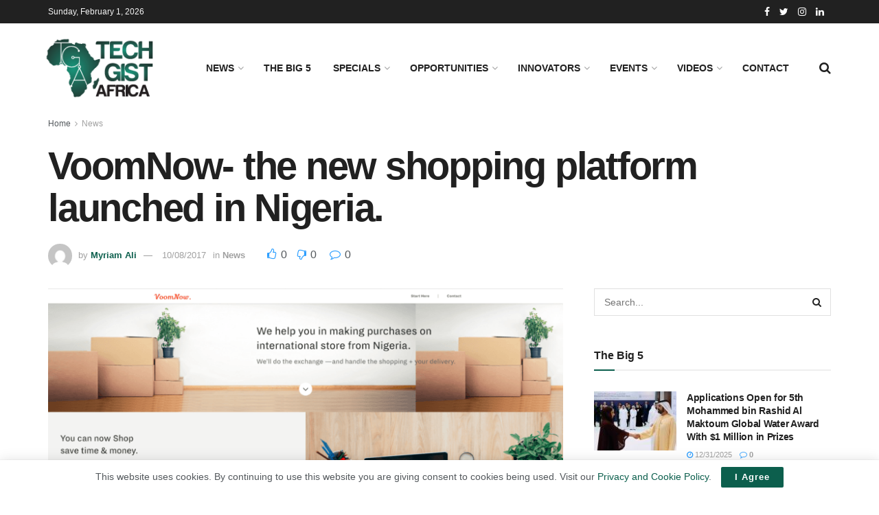

--- FILE ---
content_type: text/html; charset=UTF-8
request_url: https://techgistafrica.com/news/voomnow-the-new-shopping-platform-launched-in-nigeria/
body_size: 24290
content:
<!doctype html>
<!--[if lt IE 7]> <html class="no-js lt-ie9 lt-ie8 lt-ie7" lang="en-US"> <![endif]-->
<!--[if IE 7]>    <html class="no-js lt-ie9 lt-ie8" lang="en-US"> <![endif]-->
<!--[if IE 8]>    <html class="no-js lt-ie9" lang="en-US"> <![endif]-->
<!--[if IE 9]>    <html class="no-js lt-ie10" lang="en-US"> <![endif]-->
<!--[if gt IE 8]><!--> <html class="no-js" lang="en-US"> <!--<![endif]-->
<head>
    <meta http-equiv="Content-Type" content="text/html; charset=UTF-8" />
    <meta name='viewport' content='width=device-width, initial-scale=1, user-scalable=yes' />
    <link rel="profile" href="http://gmpg.org/xfn/11" />
    <link rel="pingback" href="https://techgistafrica.com/xmlrpc.php" />
    <meta name='robots' content='noindex, nofollow' />
	<style>img:is([sizes="auto" i], [sizes^="auto," i]) { contain-intrinsic-size: 3000px 1500px }</style>
				<script type="text/javascript">
			  var jnews_ajax_url = '/?ajax-request=jnews'
			</script>
			<script type="text/javascript">;window.jnews=window.jnews||{},window.jnews.library=window.jnews.library||{},window.jnews.library=function(){"use strict";var e=this;e.win=window,e.doc=document,e.noop=function(){},e.globalBody=e.doc.getElementsByTagName("body")[0],e.globalBody=e.globalBody?e.globalBody:e.doc,e.win.jnewsDataStorage=e.win.jnewsDataStorage||{_storage:new WeakMap,put:function(e,t,n){this._storage.has(e)||this._storage.set(e,new Map),this._storage.get(e).set(t,n)},get:function(e,t){return this._storage.get(e).get(t)},has:function(e,t){return this._storage.has(e)&&this._storage.get(e).has(t)},remove:function(e,t){var n=this._storage.get(e).delete(t);return 0===!this._storage.get(e).size&&this._storage.delete(e),n}},e.windowWidth=function(){return e.win.innerWidth||e.docEl.clientWidth||e.globalBody.clientWidth},e.windowHeight=function(){return e.win.innerHeight||e.docEl.clientHeight||e.globalBody.clientHeight},e.requestAnimationFrame=e.win.requestAnimationFrame||e.win.webkitRequestAnimationFrame||e.win.mozRequestAnimationFrame||e.win.msRequestAnimationFrame||window.oRequestAnimationFrame||function(e){return setTimeout(e,1e3/60)},e.cancelAnimationFrame=e.win.cancelAnimationFrame||e.win.webkitCancelAnimationFrame||e.win.webkitCancelRequestAnimationFrame||e.win.mozCancelAnimationFrame||e.win.msCancelRequestAnimationFrame||e.win.oCancelRequestAnimationFrame||function(e){clearTimeout(e)},e.classListSupport="classList"in document.createElement("_"),e.hasClass=e.classListSupport?function(e,t){return e.classList.contains(t)}:function(e,t){return e.className.indexOf(t)>=0},e.addClass=e.classListSupport?function(t,n){e.hasClass(t,n)||t.classList.add(n)}:function(t,n){e.hasClass(t,n)||(t.className+=" "+n)},e.removeClass=e.classListSupport?function(t,n){e.hasClass(t,n)&&t.classList.remove(n)}:function(t,n){e.hasClass(t,n)&&(t.className=t.className.replace(n,""))},e.objKeys=function(e){var t=[];for(var n in e)Object.prototype.hasOwnProperty.call(e,n)&&t.push(n);return t},e.isObjectSame=function(e,t){var n=!0;return JSON.stringify(e)!==JSON.stringify(t)&&(n=!1),n},e.extend=function(){for(var e,t,n,o=arguments[0]||{},i=1,a=arguments.length;i<a;i++)if(null!==(e=arguments[i]))for(t in e)o!==(n=e[t])&&void 0!==n&&(o[t]=n);return o},e.dataStorage=e.win.jnewsDataStorage,e.isVisible=function(e){return 0!==e.offsetWidth&&0!==e.offsetHeight||e.getBoundingClientRect().length},e.getHeight=function(e){return e.offsetHeight||e.clientHeight||e.getBoundingClientRect().height},e.getWidth=function(e){return e.offsetWidth||e.clientWidth||e.getBoundingClientRect().width},e.supportsPassive=!1;try{var t=Object.defineProperty({},"passive",{get:function(){e.supportsPassive=!0}});"createEvent"in e.doc?e.win.addEventListener("test",null,t):"fireEvent"in e.doc&&e.win.attachEvent("test",null)}catch(e){}e.passiveOption=!!e.supportsPassive&&{passive:!0},e.setStorage=function(e,t){e="jnews-"+e;var n={expired:Math.floor(((new Date).getTime()+432e5)/1e3)};t=Object.assign(n,t);localStorage.setItem(e,JSON.stringify(t))},e.getStorage=function(e){e="jnews-"+e;var t=localStorage.getItem(e);return null!==t&&0<t.length?JSON.parse(localStorage.getItem(e)):{}},e.expiredStorage=function(){var t,n="jnews-";for(var o in localStorage)o.indexOf(n)>-1&&"undefined"!==(t=e.getStorage(o.replace(n,""))).expired&&t.expired<Math.floor((new Date).getTime()/1e3)&&localStorage.removeItem(o)},e.addEvents=function(t,n,o){for(var i in n){var a=["touchstart","touchmove"].indexOf(i)>=0&&!o&&e.passiveOption;"createEvent"in e.doc?t.addEventListener(i,n[i],a):"fireEvent"in e.doc&&t.attachEvent("on"+i,n[i])}},e.removeEvents=function(t,n){for(var o in n)"createEvent"in e.doc?t.removeEventListener(o,n[o]):"fireEvent"in e.doc&&t.detachEvent("on"+o,n[o])},e.triggerEvents=function(t,n,o){var i;o=o||{detail:null};return"createEvent"in e.doc?(!(i=e.doc.createEvent("CustomEvent")||new CustomEvent(n)).initCustomEvent||i.initCustomEvent(n,!0,!1,o),void t.dispatchEvent(i)):"fireEvent"in e.doc?((i=e.doc.createEventObject()).eventType=n,void t.fireEvent("on"+i.eventType,i)):void 0},e.getParents=function(t,n){void 0===n&&(n=e.doc);for(var o=[],i=t.parentNode,a=!1;!a;)if(i){var r=i;r.querySelectorAll(n).length?a=!0:(o.push(r),i=r.parentNode)}else o=[],a=!0;return o},e.forEach=function(e,t,n){for(var o=0,i=e.length;o<i;o++)t.call(n,e[o],o)},e.getText=function(e){return e.innerText||e.textContent},e.setText=function(e,t){var n="object"==typeof t?t.innerText||t.textContent:t;e.innerText&&(e.innerText=n),e.textContent&&(e.textContent=n)},e.httpBuildQuery=function(t){return e.objKeys(t).reduce(function t(n){var o=arguments.length>1&&void 0!==arguments[1]?arguments[1]:null;return function(i,a){var r=n[a];a=encodeURIComponent(a);var s=o?"".concat(o,"[").concat(a,"]"):a;return null==r||"function"==typeof r?(i.push("".concat(s,"=")),i):["number","boolean","string"].includes(typeof r)?(i.push("".concat(s,"=").concat(encodeURIComponent(r))),i):(i.push(e.objKeys(r).reduce(t(r,s),[]).join("&")),i)}}(t),[]).join("&")},e.get=function(t,n,o,i){return o="function"==typeof o?o:e.noop,e.ajax("GET",t,n,o,i)},e.post=function(t,n,o,i){return o="function"==typeof o?o:e.noop,e.ajax("POST",t,n,o,i)},e.ajax=function(t,n,o,i,a){var r=new XMLHttpRequest,s=n,c=e.httpBuildQuery(o);if(t=-1!=["GET","POST"].indexOf(t)?t:"GET",r.open(t,s+("GET"==t?"?"+c:""),!0),"POST"==t&&r.setRequestHeader("Content-type","application/x-www-form-urlencoded"),r.setRequestHeader("X-Requested-With","XMLHttpRequest"),r.onreadystatechange=function(){4===r.readyState&&200<=r.status&&300>r.status&&"function"==typeof i&&i.call(void 0,r.response)},void 0!==a&&!a){return{xhr:r,send:function(){r.send("POST"==t?c:null)}}}return r.send("POST"==t?c:null),{xhr:r}},e.scrollTo=function(t,n,o){function i(e,t,n){this.start=this.position(),this.change=e-this.start,this.currentTime=0,this.increment=20,this.duration=void 0===n?500:n,this.callback=t,this.finish=!1,this.animateScroll()}return Math.easeInOutQuad=function(e,t,n,o){return(e/=o/2)<1?n/2*e*e+t:-n/2*(--e*(e-2)-1)+t},i.prototype.stop=function(){this.finish=!0},i.prototype.move=function(t){e.doc.documentElement.scrollTop=t,e.globalBody.parentNode.scrollTop=t,e.globalBody.scrollTop=t},i.prototype.position=function(){return e.doc.documentElement.scrollTop||e.globalBody.parentNode.scrollTop||e.globalBody.scrollTop},i.prototype.animateScroll=function(){this.currentTime+=this.increment;var t=Math.easeInOutQuad(this.currentTime,this.start,this.change,this.duration);this.move(t),this.currentTime<this.duration&&!this.finish?e.requestAnimationFrame.call(e.win,this.animateScroll.bind(this)):this.callback&&"function"==typeof this.callback&&this.callback()},new i(t,n,o)},e.unwrap=function(t){var n,o=t;e.forEach(t,(function(e,t){n?n+=e:n=e})),o.replaceWith(n)},e.performance={start:function(e){performance.mark(e+"Start")},stop:function(e){performance.mark(e+"End"),performance.measure(e,e+"Start",e+"End")}},e.fps=function(){var t=0,n=0,o=0;!function(){var i=t=0,a=0,r=0,s=document.getElementById("fpsTable"),c=function(t){void 0===document.getElementsByTagName("body")[0]?e.requestAnimationFrame.call(e.win,(function(){c(t)})):document.getElementsByTagName("body")[0].appendChild(t)};null===s&&((s=document.createElement("div")).style.position="fixed",s.style.top="120px",s.style.left="10px",s.style.width="100px",s.style.height="20px",s.style.border="1px solid black",s.style.fontSize="11px",s.style.zIndex="100000",s.style.backgroundColor="white",s.id="fpsTable",c(s));var l=function(){o++,n=Date.now(),(a=(o/(r=(n-t)/1e3)).toPrecision(2))!=i&&(i=a,s.innerHTML=i+"fps"),1<r&&(t=n,o=0),e.requestAnimationFrame.call(e.win,l)};l()}()},e.instr=function(e,t){for(var n=0;n<t.length;n++)if(-1!==e.toLowerCase().indexOf(t[n].toLowerCase()))return!0},e.winLoad=function(t,n){function o(o){if("complete"===e.doc.readyState||"interactive"===e.doc.readyState)return!o||n?setTimeout(t,n||1):t(o),1}o()||e.addEvents(e.win,{load:o})},e.docReady=function(t,n){function o(o){if("complete"===e.doc.readyState||"interactive"===e.doc.readyState)return!o||n?setTimeout(t,n||1):t(o),1}o()||e.addEvents(e.doc,{DOMContentLoaded:o})},e.fireOnce=function(){e.docReady((function(){e.assets=e.assets||[],e.assets.length&&(e.boot(),e.load_assets())}),50)},e.boot=function(){e.length&&e.doc.querySelectorAll("style[media]").forEach((function(e){"not all"==e.getAttribute("media")&&e.removeAttribute("media")}))},e.create_js=function(t,n){var o=e.doc.createElement("script");switch(o.setAttribute("src",t),n){case"defer":o.setAttribute("defer",!0);break;case"async":o.setAttribute("async",!0);break;case"deferasync":o.setAttribute("defer",!0),o.setAttribute("async",!0)}e.globalBody.appendChild(o)},e.load_assets=function(){"object"==typeof e.assets&&e.forEach(e.assets.slice(0),(function(t,n){var o="";t.defer&&(o+="defer"),t.async&&(o+="async"),e.create_js(t.url,o);var i=e.assets.indexOf(t);i>-1&&e.assets.splice(i,1)})),e.assets=jnewsoption.au_scripts=window.jnewsads=[]},e.setCookie=function(e,t,n){var o="";if(n){var i=new Date;i.setTime(i.getTime()+24*n*60*60*1e3),o="; expires="+i.toUTCString()}document.cookie=e+"="+(t||"")+o+"; path=/"},e.getCookie=function(e){for(var t=e+"=",n=document.cookie.split(";"),o=0;o<n.length;o++){for(var i=n[o];" "==i.charAt(0);)i=i.substring(1,i.length);if(0==i.indexOf(t))return i.substring(t.length,i.length)}return null},e.eraseCookie=function(e){document.cookie=e+"=; Path=/; Expires=Thu, 01 Jan 1970 00:00:01 GMT;"},e.docReady((function(){e.globalBody=e.globalBody==e.doc?e.doc.getElementsByTagName("body")[0]:e.globalBody,e.globalBody=e.globalBody?e.globalBody:e.doc})),e.winLoad((function(){e.winLoad((function(){var t=!1;if(void 0!==window.jnewsadmin)if(void 0!==window.file_version_checker){var n=e.objKeys(window.file_version_checker);n.length?n.forEach((function(e){t||"10.0.4"===window.file_version_checker[e]||(t=!0)})):t=!0}else t=!0;t&&(window.jnewsHelper.getMessage(),window.jnewsHelper.getNotice())}),2500)}))},window.jnews.library=new window.jnews.library;</script><script type="module">;/*! instant.page v5.1.1 - (C) 2019-2020 Alexandre Dieulot - https://instant.page/license */
let t,e;const n=new Set,o=document.createElement("link"),i=o.relList&&o.relList.supports&&o.relList.supports("prefetch")&&window.IntersectionObserver&&"isIntersecting"in IntersectionObserverEntry.prototype,s="instantAllowQueryString"in document.body.dataset,a="instantAllowExternalLinks"in document.body.dataset,r="instantWhitelist"in document.body.dataset,c="instantMousedownShortcut"in document.body.dataset,d=1111;let l=65,u=!1,f=!1,m=!1;if("instantIntensity"in document.body.dataset){const t=document.body.dataset.instantIntensity;if("mousedown"==t.substr(0,"mousedown".length))u=!0,"mousedown-only"==t&&(f=!0);else if("viewport"==t.substr(0,"viewport".length))navigator.connection&&(navigator.connection.saveData||navigator.connection.effectiveType&&navigator.connection.effectiveType.includes("2g"))||("viewport"==t?document.documentElement.clientWidth*document.documentElement.clientHeight<45e4&&(m=!0):"viewport-all"==t&&(m=!0));else{const e=parseInt(t);isNaN(e)||(l=e)}}if(i){const n={capture:!0,passive:!0};if(f||document.addEventListener("touchstart",(function(t){e=performance.now();const n=t.target.closest("a");h(n)&&v(n.href)}),n),u?c||document.addEventListener("mousedown",(function(t){const e=t.target.closest("a");h(e)&&v(e.href)}),n):document.addEventListener("mouseover",(function(n){if(performance.now()-e<d)return;if(!("closest"in n.target))return;const o=n.target.closest("a");h(o)&&(o.addEventListener("mouseout",p,{passive:!0}),t=setTimeout((()=>{v(o.href),t=void 0}),l))}),n),c&&document.addEventListener("mousedown",(function(t){if(performance.now()-e<d)return;const n=t.target.closest("a");if(t.which>1||t.metaKey||t.ctrlKey)return;if(!n)return;n.addEventListener("click",(function(t){1337!=t.detail&&t.preventDefault()}),{capture:!0,passive:!1,once:!0});const o=new MouseEvent("click",{view:window,bubbles:!0,cancelable:!1,detail:1337});n.dispatchEvent(o)}),n),m){let t;(t=window.requestIdleCallback?t=>{requestIdleCallback(t,{timeout:1500})}:t=>{t()})((()=>{const t=new IntersectionObserver((e=>{e.forEach((e=>{if(e.isIntersecting){const n=e.target;t.unobserve(n),v(n.href)}}))}));document.querySelectorAll("a").forEach((e=>{h(e)&&t.observe(e)}))}))}}function p(e){e.relatedTarget&&e.target.closest("a")==e.relatedTarget.closest("a")||t&&(clearTimeout(t),t=void 0)}function h(t){if(t&&t.href&&(!r||"instant"in t.dataset)&&(a||t.origin==location.origin||"instant"in t.dataset)&&["http:","https:"].includes(t.protocol)&&("http:"!=t.protocol||"https:"!=location.protocol)&&(s||!t.search||"instant"in t.dataset)&&!(t.hash&&t.pathname+t.search==location.pathname+location.search||"noInstant"in t.dataset))return!0}function v(t){if(n.has(t))return;const e=document.createElement("link");e.rel="prefetch",e.href=t,document.head.appendChild(e),n.add(t)}</script>
	<!-- This site is optimized with the Yoast SEO plugin v24.4 - https://yoast.com/wordpress/plugins/seo/ -->
	<title>VoomNow- the new shopping platform launched in Nigeria. - Techgist Africa | Africa Leading Tech News, Reviews and Tips</title>
	<meta property="og:locale" content="en_US" />
	<meta property="og:type" content="article" />
	<meta property="og:title" content="VoomNow- the new shopping platform launched in Nigeria. - Techgist Africa | Africa Leading Tech News, Reviews and Tips" />
	<meta property="og:description" content="Ever been away from home and you suddenly feel nostalgic? Well, you’re not the only one! Many Nigerians across the globe have been experiencing the same. VoomNow the new exporting platform founded by Samuel Joseph, which launched in July, became the number one delivery service for all kinds of international foods. The diaspora of Africans [&hellip;]" />
	<meta property="og:url" content="https://techgistafrica.com/news/voomnow-the-new-shopping-platform-launched-in-nigeria/" />
	<meta property="og:site_name" content="Techgist Africa | Africa Leading Tech News, Reviews and Tips" />
	<meta property="article:published_time" content="2017-10-05T05:42:02+00:00" />
	<meta property="article:modified_time" content="2017-10-08T13:50:56+00:00" />
	<meta property="og:image" content="https://techgistafrica.com/wp-content/uploads/2017/10/Nigeria’s-VoomNow-starts-exporting-local-produce-Techgistafrica.png" />
	<meta property="og:image:width" content="3772" />
	<meta property="og:image:height" content="1868" />
	<meta property="og:image:type" content="image/png" />
	<meta name="author" content="Myriam Ali" />
	<meta name="twitter:card" content="summary_large_image" />
	<meta name="twitter:label1" content="Written by" />
	<meta name="twitter:data1" content="Myriam Ali" />
	<meta name="twitter:label2" content="Est. reading time" />
	<meta name="twitter:data2" content="1 minute" />
	<script type="application/ld+json" class="yoast-schema-graph">{"@context":"https://schema.org","@graph":[{"@type":"NewsArticle","@id":"https://techgistafrica.com/news/voomnow-the-new-shopping-platform-launched-in-nigeria/#article","isPartOf":{"@id":"https://techgistafrica.com/news/voomnow-the-new-shopping-platform-launched-in-nigeria/"},"author":{"name":"Myriam Ali","@id":"https://techgistafrica.com/#/schema/person/40e19295984da4cd0bd5fcf13314af56"},"headline":"VoomNow- the new shopping platform launched in Nigeria.","datePublished":"2017-10-05T05:42:02+00:00","dateModified":"2017-10-08T13:50:56+00:00","mainEntityOfPage":{"@id":"https://techgistafrica.com/news/voomnow-the-new-shopping-platform-launched-in-nigeria/"},"wordCount":194,"publisher":{"@id":"https://techgistafrica.com/#organization"},"image":{"@id":"https://techgistafrica.com/news/voomnow-the-new-shopping-platform-launched-in-nigeria/#primaryimage"},"thumbnailUrl":"https://techgistafrica.com/wp-content/uploads/2017/10/Nigeria’s-VoomNow-starts-exporting-local-produce-Techgistafrica.png","keywords":["catfish","cocoa","Disrupt Africa","Disrupt-africa.com","egusi","NIGERIA","noodles","shea butter","United States","VoomNow"],"articleSection":["News"],"inLanguage":"en-US"},{"@type":"WebPage","@id":"https://techgistafrica.com/news/voomnow-the-new-shopping-platform-launched-in-nigeria/","url":"https://techgistafrica.com/news/voomnow-the-new-shopping-platform-launched-in-nigeria/","name":"VoomNow- the new shopping platform launched in Nigeria. - Techgist Africa | Africa Leading Tech News, Reviews and Tips","isPartOf":{"@id":"https://techgistafrica.com/#website"},"primaryImageOfPage":{"@id":"https://techgistafrica.com/news/voomnow-the-new-shopping-platform-launched-in-nigeria/#primaryimage"},"image":{"@id":"https://techgistafrica.com/news/voomnow-the-new-shopping-platform-launched-in-nigeria/#primaryimage"},"thumbnailUrl":"https://techgistafrica.com/wp-content/uploads/2017/10/Nigeria’s-VoomNow-starts-exporting-local-produce-Techgistafrica.png","datePublished":"2017-10-05T05:42:02+00:00","dateModified":"2017-10-08T13:50:56+00:00","breadcrumb":{"@id":"https://techgistafrica.com/news/voomnow-the-new-shopping-platform-launched-in-nigeria/#breadcrumb"},"inLanguage":"en-US","potentialAction":[{"@type":"ReadAction","target":["https://techgistafrica.com/news/voomnow-the-new-shopping-platform-launched-in-nigeria/"]}]},{"@type":"ImageObject","inLanguage":"en-US","@id":"https://techgistafrica.com/news/voomnow-the-new-shopping-platform-launched-in-nigeria/#primaryimage","url":"https://techgistafrica.com/wp-content/uploads/2017/10/Nigeria’s-VoomNow-starts-exporting-local-produce-Techgistafrica.png","contentUrl":"https://techgistafrica.com/wp-content/uploads/2017/10/Nigeria’s-VoomNow-starts-exporting-local-produce-Techgistafrica.png","width":3772,"height":1868,"caption":"Nigeria’s VoomNow starts exporting local produce - Techgistafrica"},{"@type":"BreadcrumbList","@id":"https://techgistafrica.com/news/voomnow-the-new-shopping-platform-launched-in-nigeria/#breadcrumb","itemListElement":[{"@type":"ListItem","position":1,"name":"Home","item":"https://techgistafrica.com/"},{"@type":"ListItem","position":2,"name":"VoomNow- the new shopping platform launched in Nigeria."}]},{"@type":"WebSite","@id":"https://techgistafrica.com/#website","url":"https://techgistafrica.com/","name":"Techgist Africa | Africa Leading Tech News, Reviews and Tips","description":"Promoting ideas made in Africa","publisher":{"@id":"https://techgistafrica.com/#organization"},"potentialAction":[{"@type":"SearchAction","target":{"@type":"EntryPoint","urlTemplate":"https://techgistafrica.com/?s={search_term_string}"},"query-input":{"@type":"PropertyValueSpecification","valueRequired":true,"valueName":"search_term_string"}}],"inLanguage":"en-US"},{"@type":"Organization","@id":"https://techgistafrica.com/#organization","name":"Tech Gist Africa","url":"https://techgistafrica.com/","logo":{"@type":"ImageObject","inLanguage":"en-US","@id":"https://techgistafrica.com/#/schema/logo/image/","url":"https://techgistafrica.com/wp-content/uploads/2021/04/TGA-logo.jpg","contentUrl":"https://techgistafrica.com/wp-content/uploads/2021/04/TGA-logo.jpg","width":800,"height":337,"caption":"Tech Gist Africa"},"image":{"@id":"https://techgistafrica.com/#/schema/logo/image/"}},{"@type":"Person","@id":"https://techgistafrica.com/#/schema/person/40e19295984da4cd0bd5fcf13314af56","name":"Myriam Ali","image":{"@type":"ImageObject","inLanguage":"en-US","@id":"https://techgistafrica.com/#/schema/person/image/","url":"https://secure.gravatar.com/avatar/db6bd8a389bb8dc42d9e9408e396db92?s=96&d=mm&r=g","contentUrl":"https://secure.gravatar.com/avatar/db6bd8a389bb8dc42d9e9408e396db92?s=96&d=mm&r=g","caption":"Myriam Ali"},"url":"https://techgistafrica.com/author/myriam-ali/"}]}</script>
	<!-- / Yoast SEO plugin. -->


<link rel="alternate" type="application/rss+xml" title="Techgist Africa | Africa Leading Tech News, Reviews and Tips &raquo; Feed" href="https://techgistafrica.com/feed/" />
<link rel="alternate" type="application/rss+xml" title="Techgist Africa | Africa Leading Tech News, Reviews and Tips &raquo; Comments Feed" href="https://techgistafrica.com/comments/feed/" />
<script type="text/javascript">
/* <![CDATA[ */
window._wpemojiSettings = {"baseUrl":"https:\/\/s.w.org\/images\/core\/emoji\/15.0.3\/72x72\/","ext":".png","svgUrl":"https:\/\/s.w.org\/images\/core\/emoji\/15.0.3\/svg\/","svgExt":".svg","source":{"concatemoji":"https:\/\/techgistafrica.com\/wp-includes\/js\/wp-emoji-release.min.js?ver=6.7.4"}};
/*! This file is auto-generated */
!function(i,n){var o,s,e;function c(e){try{var t={supportTests:e,timestamp:(new Date).valueOf()};sessionStorage.setItem(o,JSON.stringify(t))}catch(e){}}function p(e,t,n){e.clearRect(0,0,e.canvas.width,e.canvas.height),e.fillText(t,0,0);var t=new Uint32Array(e.getImageData(0,0,e.canvas.width,e.canvas.height).data),r=(e.clearRect(0,0,e.canvas.width,e.canvas.height),e.fillText(n,0,0),new Uint32Array(e.getImageData(0,0,e.canvas.width,e.canvas.height).data));return t.every(function(e,t){return e===r[t]})}function u(e,t,n){switch(t){case"flag":return n(e,"\ud83c\udff3\ufe0f\u200d\u26a7\ufe0f","\ud83c\udff3\ufe0f\u200b\u26a7\ufe0f")?!1:!n(e,"\ud83c\uddfa\ud83c\uddf3","\ud83c\uddfa\u200b\ud83c\uddf3")&&!n(e,"\ud83c\udff4\udb40\udc67\udb40\udc62\udb40\udc65\udb40\udc6e\udb40\udc67\udb40\udc7f","\ud83c\udff4\u200b\udb40\udc67\u200b\udb40\udc62\u200b\udb40\udc65\u200b\udb40\udc6e\u200b\udb40\udc67\u200b\udb40\udc7f");case"emoji":return!n(e,"\ud83d\udc26\u200d\u2b1b","\ud83d\udc26\u200b\u2b1b")}return!1}function f(e,t,n){var r="undefined"!=typeof WorkerGlobalScope&&self instanceof WorkerGlobalScope?new OffscreenCanvas(300,150):i.createElement("canvas"),a=r.getContext("2d",{willReadFrequently:!0}),o=(a.textBaseline="top",a.font="600 32px Arial",{});return e.forEach(function(e){o[e]=t(a,e,n)}),o}function t(e){var t=i.createElement("script");t.src=e,t.defer=!0,i.head.appendChild(t)}"undefined"!=typeof Promise&&(o="wpEmojiSettingsSupports",s=["flag","emoji"],n.supports={everything:!0,everythingExceptFlag:!0},e=new Promise(function(e){i.addEventListener("DOMContentLoaded",e,{once:!0})}),new Promise(function(t){var n=function(){try{var e=JSON.parse(sessionStorage.getItem(o));if("object"==typeof e&&"number"==typeof e.timestamp&&(new Date).valueOf()<e.timestamp+604800&&"object"==typeof e.supportTests)return e.supportTests}catch(e){}return null}();if(!n){if("undefined"!=typeof Worker&&"undefined"!=typeof OffscreenCanvas&&"undefined"!=typeof URL&&URL.createObjectURL&&"undefined"!=typeof Blob)try{var e="postMessage("+f.toString()+"("+[JSON.stringify(s),u.toString(),p.toString()].join(",")+"));",r=new Blob([e],{type:"text/javascript"}),a=new Worker(URL.createObjectURL(r),{name:"wpTestEmojiSupports"});return void(a.onmessage=function(e){c(n=e.data),a.terminate(),t(n)})}catch(e){}c(n=f(s,u,p))}t(n)}).then(function(e){for(var t in e)n.supports[t]=e[t],n.supports.everything=n.supports.everything&&n.supports[t],"flag"!==t&&(n.supports.everythingExceptFlag=n.supports.everythingExceptFlag&&n.supports[t]);n.supports.everythingExceptFlag=n.supports.everythingExceptFlag&&!n.supports.flag,n.DOMReady=!1,n.readyCallback=function(){n.DOMReady=!0}}).then(function(){return e}).then(function(){var e;n.supports.everything||(n.readyCallback(),(e=n.source||{}).concatemoji?t(e.concatemoji):e.wpemoji&&e.twemoji&&(t(e.twemoji),t(e.wpemoji)))}))}((window,document),window._wpemojiSettings);
/* ]]> */
</script>
<style id='wp-emoji-styles-inline-css' type='text/css'>

	img.wp-smiley, img.emoji {
		display: inline !important;
		border: none !important;
		box-shadow: none !important;
		height: 1em !important;
		width: 1em !important;
		margin: 0 0.07em !important;
		vertical-align: -0.1em !important;
		background: none !important;
		padding: 0 !important;
	}
</style>
<link rel='stylesheet' id='wp-block-library-css' href='https://techgistafrica.com/wp-includes/css/dist/block-library/style.min.css?ver=6.7.4' type='text/css' media='all' />
<style id='classic-theme-styles-inline-css' type='text/css'>
/*! This file is auto-generated */
.wp-block-button__link{color:#fff;background-color:#32373c;border-radius:9999px;box-shadow:none;text-decoration:none;padding:calc(.667em + 2px) calc(1.333em + 2px);font-size:1.125em}.wp-block-file__button{background:#32373c;color:#fff;text-decoration:none}
</style>
<style id='global-styles-inline-css' type='text/css'>
:root{--wp--preset--aspect-ratio--square: 1;--wp--preset--aspect-ratio--4-3: 4/3;--wp--preset--aspect-ratio--3-4: 3/4;--wp--preset--aspect-ratio--3-2: 3/2;--wp--preset--aspect-ratio--2-3: 2/3;--wp--preset--aspect-ratio--16-9: 16/9;--wp--preset--aspect-ratio--9-16: 9/16;--wp--preset--color--black: #000000;--wp--preset--color--cyan-bluish-gray: #abb8c3;--wp--preset--color--white: #ffffff;--wp--preset--color--pale-pink: #f78da7;--wp--preset--color--vivid-red: #cf2e2e;--wp--preset--color--luminous-vivid-orange: #ff6900;--wp--preset--color--luminous-vivid-amber: #fcb900;--wp--preset--color--light-green-cyan: #7bdcb5;--wp--preset--color--vivid-green-cyan: #00d084;--wp--preset--color--pale-cyan-blue: #8ed1fc;--wp--preset--color--vivid-cyan-blue: #0693e3;--wp--preset--color--vivid-purple: #9b51e0;--wp--preset--gradient--vivid-cyan-blue-to-vivid-purple: linear-gradient(135deg,rgba(6,147,227,1) 0%,rgb(155,81,224) 100%);--wp--preset--gradient--light-green-cyan-to-vivid-green-cyan: linear-gradient(135deg,rgb(122,220,180) 0%,rgb(0,208,130) 100%);--wp--preset--gradient--luminous-vivid-amber-to-luminous-vivid-orange: linear-gradient(135deg,rgba(252,185,0,1) 0%,rgba(255,105,0,1) 100%);--wp--preset--gradient--luminous-vivid-orange-to-vivid-red: linear-gradient(135deg,rgba(255,105,0,1) 0%,rgb(207,46,46) 100%);--wp--preset--gradient--very-light-gray-to-cyan-bluish-gray: linear-gradient(135deg,rgb(238,238,238) 0%,rgb(169,184,195) 100%);--wp--preset--gradient--cool-to-warm-spectrum: linear-gradient(135deg,rgb(74,234,220) 0%,rgb(151,120,209) 20%,rgb(207,42,186) 40%,rgb(238,44,130) 60%,rgb(251,105,98) 80%,rgb(254,248,76) 100%);--wp--preset--gradient--blush-light-purple: linear-gradient(135deg,rgb(255,206,236) 0%,rgb(152,150,240) 100%);--wp--preset--gradient--blush-bordeaux: linear-gradient(135deg,rgb(254,205,165) 0%,rgb(254,45,45) 50%,rgb(107,0,62) 100%);--wp--preset--gradient--luminous-dusk: linear-gradient(135deg,rgb(255,203,112) 0%,rgb(199,81,192) 50%,rgb(65,88,208) 100%);--wp--preset--gradient--pale-ocean: linear-gradient(135deg,rgb(255,245,203) 0%,rgb(182,227,212) 50%,rgb(51,167,181) 100%);--wp--preset--gradient--electric-grass: linear-gradient(135deg,rgb(202,248,128) 0%,rgb(113,206,126) 100%);--wp--preset--gradient--midnight: linear-gradient(135deg,rgb(2,3,129) 0%,rgb(40,116,252) 100%);--wp--preset--font-size--small: 13px;--wp--preset--font-size--medium: 20px;--wp--preset--font-size--large: 36px;--wp--preset--font-size--x-large: 42px;--wp--preset--spacing--20: 0.44rem;--wp--preset--spacing--30: 0.67rem;--wp--preset--spacing--40: 1rem;--wp--preset--spacing--50: 1.5rem;--wp--preset--spacing--60: 2.25rem;--wp--preset--spacing--70: 3.38rem;--wp--preset--spacing--80: 5.06rem;--wp--preset--shadow--natural: 6px 6px 9px rgba(0, 0, 0, 0.2);--wp--preset--shadow--deep: 12px 12px 50px rgba(0, 0, 0, 0.4);--wp--preset--shadow--sharp: 6px 6px 0px rgba(0, 0, 0, 0.2);--wp--preset--shadow--outlined: 6px 6px 0px -3px rgba(255, 255, 255, 1), 6px 6px rgba(0, 0, 0, 1);--wp--preset--shadow--crisp: 6px 6px 0px rgba(0, 0, 0, 1);}:where(.is-layout-flex){gap: 0.5em;}:where(.is-layout-grid){gap: 0.5em;}body .is-layout-flex{display: flex;}.is-layout-flex{flex-wrap: wrap;align-items: center;}.is-layout-flex > :is(*, div){margin: 0;}body .is-layout-grid{display: grid;}.is-layout-grid > :is(*, div){margin: 0;}:where(.wp-block-columns.is-layout-flex){gap: 2em;}:where(.wp-block-columns.is-layout-grid){gap: 2em;}:where(.wp-block-post-template.is-layout-flex){gap: 1.25em;}:where(.wp-block-post-template.is-layout-grid){gap: 1.25em;}.has-black-color{color: var(--wp--preset--color--black) !important;}.has-cyan-bluish-gray-color{color: var(--wp--preset--color--cyan-bluish-gray) !important;}.has-white-color{color: var(--wp--preset--color--white) !important;}.has-pale-pink-color{color: var(--wp--preset--color--pale-pink) !important;}.has-vivid-red-color{color: var(--wp--preset--color--vivid-red) !important;}.has-luminous-vivid-orange-color{color: var(--wp--preset--color--luminous-vivid-orange) !important;}.has-luminous-vivid-amber-color{color: var(--wp--preset--color--luminous-vivid-amber) !important;}.has-light-green-cyan-color{color: var(--wp--preset--color--light-green-cyan) !important;}.has-vivid-green-cyan-color{color: var(--wp--preset--color--vivid-green-cyan) !important;}.has-pale-cyan-blue-color{color: var(--wp--preset--color--pale-cyan-blue) !important;}.has-vivid-cyan-blue-color{color: var(--wp--preset--color--vivid-cyan-blue) !important;}.has-vivid-purple-color{color: var(--wp--preset--color--vivid-purple) !important;}.has-black-background-color{background-color: var(--wp--preset--color--black) !important;}.has-cyan-bluish-gray-background-color{background-color: var(--wp--preset--color--cyan-bluish-gray) !important;}.has-white-background-color{background-color: var(--wp--preset--color--white) !important;}.has-pale-pink-background-color{background-color: var(--wp--preset--color--pale-pink) !important;}.has-vivid-red-background-color{background-color: var(--wp--preset--color--vivid-red) !important;}.has-luminous-vivid-orange-background-color{background-color: var(--wp--preset--color--luminous-vivid-orange) !important;}.has-luminous-vivid-amber-background-color{background-color: var(--wp--preset--color--luminous-vivid-amber) !important;}.has-light-green-cyan-background-color{background-color: var(--wp--preset--color--light-green-cyan) !important;}.has-vivid-green-cyan-background-color{background-color: var(--wp--preset--color--vivid-green-cyan) !important;}.has-pale-cyan-blue-background-color{background-color: var(--wp--preset--color--pale-cyan-blue) !important;}.has-vivid-cyan-blue-background-color{background-color: var(--wp--preset--color--vivid-cyan-blue) !important;}.has-vivid-purple-background-color{background-color: var(--wp--preset--color--vivid-purple) !important;}.has-black-border-color{border-color: var(--wp--preset--color--black) !important;}.has-cyan-bluish-gray-border-color{border-color: var(--wp--preset--color--cyan-bluish-gray) !important;}.has-white-border-color{border-color: var(--wp--preset--color--white) !important;}.has-pale-pink-border-color{border-color: var(--wp--preset--color--pale-pink) !important;}.has-vivid-red-border-color{border-color: var(--wp--preset--color--vivid-red) !important;}.has-luminous-vivid-orange-border-color{border-color: var(--wp--preset--color--luminous-vivid-orange) !important;}.has-luminous-vivid-amber-border-color{border-color: var(--wp--preset--color--luminous-vivid-amber) !important;}.has-light-green-cyan-border-color{border-color: var(--wp--preset--color--light-green-cyan) !important;}.has-vivid-green-cyan-border-color{border-color: var(--wp--preset--color--vivid-green-cyan) !important;}.has-pale-cyan-blue-border-color{border-color: var(--wp--preset--color--pale-cyan-blue) !important;}.has-vivid-cyan-blue-border-color{border-color: var(--wp--preset--color--vivid-cyan-blue) !important;}.has-vivid-purple-border-color{border-color: var(--wp--preset--color--vivid-purple) !important;}.has-vivid-cyan-blue-to-vivid-purple-gradient-background{background: var(--wp--preset--gradient--vivid-cyan-blue-to-vivid-purple) !important;}.has-light-green-cyan-to-vivid-green-cyan-gradient-background{background: var(--wp--preset--gradient--light-green-cyan-to-vivid-green-cyan) !important;}.has-luminous-vivid-amber-to-luminous-vivid-orange-gradient-background{background: var(--wp--preset--gradient--luminous-vivid-amber-to-luminous-vivid-orange) !important;}.has-luminous-vivid-orange-to-vivid-red-gradient-background{background: var(--wp--preset--gradient--luminous-vivid-orange-to-vivid-red) !important;}.has-very-light-gray-to-cyan-bluish-gray-gradient-background{background: var(--wp--preset--gradient--very-light-gray-to-cyan-bluish-gray) !important;}.has-cool-to-warm-spectrum-gradient-background{background: var(--wp--preset--gradient--cool-to-warm-spectrum) !important;}.has-blush-light-purple-gradient-background{background: var(--wp--preset--gradient--blush-light-purple) !important;}.has-blush-bordeaux-gradient-background{background: var(--wp--preset--gradient--blush-bordeaux) !important;}.has-luminous-dusk-gradient-background{background: var(--wp--preset--gradient--luminous-dusk) !important;}.has-pale-ocean-gradient-background{background: var(--wp--preset--gradient--pale-ocean) !important;}.has-electric-grass-gradient-background{background: var(--wp--preset--gradient--electric-grass) !important;}.has-midnight-gradient-background{background: var(--wp--preset--gradient--midnight) !important;}.has-small-font-size{font-size: var(--wp--preset--font-size--small) !important;}.has-medium-font-size{font-size: var(--wp--preset--font-size--medium) !important;}.has-large-font-size{font-size: var(--wp--preset--font-size--large) !important;}.has-x-large-font-size{font-size: var(--wp--preset--font-size--x-large) !important;}
:where(.wp-block-post-template.is-layout-flex){gap: 1.25em;}:where(.wp-block-post-template.is-layout-grid){gap: 1.25em;}
:where(.wp-block-columns.is-layout-flex){gap: 2em;}:where(.wp-block-columns.is-layout-grid){gap: 2em;}
:root :where(.wp-block-pullquote){font-size: 1.5em;line-height: 1.6;}
</style>
<link rel='stylesheet' id='js_composer_front-css' href='https://techgistafrica.com/wp-content/plugins/js_composer/assets/css/js_composer.min.css?ver=6.10.0' type='text/css' media='all' />
<style id='akismet-widget-style-inline-css' type='text/css'>

			.a-stats {
				--akismet-color-mid-green: #357b49;
				--akismet-color-white: #fff;
				--akismet-color-light-grey: #f6f7f7;

				max-width: 350px;
				width: auto;
			}

			.a-stats * {
				all: unset;
				box-sizing: border-box;
			}

			.a-stats strong {
				font-weight: 600;
			}

			.a-stats a.a-stats__link,
			.a-stats a.a-stats__link:visited,
			.a-stats a.a-stats__link:active {
				background: var(--akismet-color-mid-green);
				border: none;
				box-shadow: none;
				border-radius: 8px;
				color: var(--akismet-color-white);
				cursor: pointer;
				display: block;
				font-family: -apple-system, BlinkMacSystemFont, 'Segoe UI', 'Roboto', 'Oxygen-Sans', 'Ubuntu', 'Cantarell', 'Helvetica Neue', sans-serif;
				font-weight: 500;
				padding: 12px;
				text-align: center;
				text-decoration: none;
				transition: all 0.2s ease;
			}

			/* Extra specificity to deal with TwentyTwentyOne focus style */
			.widget .a-stats a.a-stats__link:focus {
				background: var(--akismet-color-mid-green);
				color: var(--akismet-color-white);
				text-decoration: none;
			}

			.a-stats a.a-stats__link:hover {
				filter: brightness(110%);
				box-shadow: 0 4px 12px rgba(0, 0, 0, 0.06), 0 0 2px rgba(0, 0, 0, 0.16);
			}

			.a-stats .count {
				color: var(--akismet-color-white);
				display: block;
				font-size: 1.5em;
				line-height: 1.4;
				padding: 0 13px;
				white-space: nowrap;
			}
		
</style>
<link rel='stylesheet' id='font-awesome-css' href='https://techgistafrica.com/wp-content/themes/jnews/assets/fonts/font-awesome/font-awesome.min.css?ver=11.0.9' type='text/css' media='all' />
<link rel='stylesheet' id='jnews-icon-css' href='https://techgistafrica.com/wp-content/themes/jnews/assets/fonts/jegicon/jegicon.css?ver=11.0.9' type='text/css' media='all' />
<link rel='stylesheet' id='jscrollpane-css' href='https://techgistafrica.com/wp-content/themes/jnews/assets/css/jquery.jscrollpane.css?ver=11.0.9' type='text/css' media='all' />
<link rel='stylesheet' id='oknav-css' href='https://techgistafrica.com/wp-content/themes/jnews/assets/css/okayNav.css?ver=11.0.9' type='text/css' media='all' />
<link rel='stylesheet' id='magnific-popup-css' href='https://techgistafrica.com/wp-content/themes/jnews/assets/css/magnific-popup.css?ver=11.0.9' type='text/css' media='all' />
<link rel='stylesheet' id='chosen-css' href='https://techgistafrica.com/wp-content/themes/jnews/assets/css/chosen/chosen.css?ver=11.0.9' type='text/css' media='all' />
<link rel='stylesheet' id='jnews-main-css' href='https://techgistafrica.com/wp-content/themes/jnews/assets/css/main.css?ver=11.0.9' type='text/css' media='all' />
<link rel='stylesheet' id='jnews-pages-css' href='https://techgistafrica.com/wp-content/themes/jnews/assets/css/pages.css?ver=11.0.9' type='text/css' media='all' />
<link rel='stylesheet' id='jnews-single-css' href='https://techgistafrica.com/wp-content/themes/jnews/assets/css/single.css?ver=11.0.9' type='text/css' media='all' />
<link rel='stylesheet' id='jnews-responsive-css' href='https://techgistafrica.com/wp-content/themes/jnews/assets/css/responsive.css?ver=11.0.9' type='text/css' media='all' />
<link rel='stylesheet' id='jnews-pb-temp-css' href='https://techgistafrica.com/wp-content/themes/jnews/assets/css/pb-temp.css?ver=11.0.9' type='text/css' media='all' />
<link rel='stylesheet' id='jnews-js-composer-css' href='https://techgistafrica.com/wp-content/themes/jnews/assets/css/js-composer-frontend.css?ver=11.0.9' type='text/css' media='all' />
<link rel='stylesheet' id='jnews-style-css' href='https://techgistafrica.com/wp-content/themes/jnews/style.css?ver=11.0.9' type='text/css' media='all' />
<link rel='stylesheet' id='jnews-darkmode-css' href='https://techgistafrica.com/wp-content/themes/jnews/assets/css/darkmode.css?ver=11.0.9' type='text/css' media='all' />
<link rel='stylesheet' id='jnews-social-login-style-css' href='https://techgistafrica.com/wp-content/plugins/jnews-social-login/assets/css/plugin.css?ver=11.0.1' type='text/css' media='all' />
<link rel='stylesheet' id='jnews-select-share-css' href='https://techgistafrica.com/wp-content/plugins/jnews-social-share/assets/css/plugin.css' type='text/css' media='all' />
<link rel='stylesheet' id='jnews-weather-style-css' href='https://techgistafrica.com/wp-content/plugins/jnews-weather/assets/css/plugin.css?ver=11.0.0' type='text/css' media='all' />
<link rel='stylesheet' id='jnews-push-notification-css' href='https://techgistafrica.com/wp-content/plugins/jnews-push-notification/assets/css/plugin.css?ver=11.0.0' type='text/css' media='all' />
<script type="text/javascript" src="https://techgistafrica.com/wp-includes/js/jquery/jquery.min.js?ver=3.7.1" id="jquery-core-js"></script>
<script type="text/javascript" src="https://techgistafrica.com/wp-includes/js/jquery/jquery-migrate.min.js?ver=3.4.1" id="jquery-migrate-js"></script>
<link rel="https://api.w.org/" href="https://techgistafrica.com/wp-json/" /><link rel="alternate" title="JSON" type="application/json" href="https://techgistafrica.com/wp-json/wp/v2/posts/2200" /><link rel="EditURI" type="application/rsd+xml" title="RSD" href="https://techgistafrica.com/xmlrpc.php?rsd" />
<meta name="generator" content="WordPress 6.7.4" />
<link rel='shortlink' href='https://techgistafrica.com/?p=2200' />
<link rel="alternate" title="oEmbed (JSON)" type="application/json+oembed" href="https://techgistafrica.com/wp-json/oembed/1.0/embed?url=https%3A%2F%2Ftechgistafrica.com%2Fnews%2Fvoomnow-the-new-shopping-platform-launched-in-nigeria%2F" />
<link rel="alternate" title="oEmbed (XML)" type="text/xml+oembed" href="https://techgistafrica.com/wp-json/oembed/1.0/embed?url=https%3A%2F%2Ftechgistafrica.com%2Fnews%2Fvoomnow-the-new-shopping-platform-launched-in-nigeria%2F&#038;format=xml" />
<meta name="generator" content="Powered by WPBakery Page Builder - drag and drop page builder for WordPress."/>
<link rel="amphtml" href="https://techgistafrica.com/news/voomnow-the-new-shopping-platform-launched-in-nigeria/amp/"><script type='application/ld+json'>{"@context":"http:\/\/schema.org","@type":"Organization","@id":"https:\/\/techgistafrica.com\/#organization","url":"https:\/\/techgistafrica.com\/","name":"","logo":{"@type":"ImageObject","url":""},"sameAs":["https:\/\/www.facebook.com\/techgistafrica\/","https:\/\/twitter.com\/techgist_africa","https:\/\/www.instagram.com\/techgistafrica\/","https:\/\/www.linkedin.com\/company\/techgist-africa"]}</script>
<script type='application/ld+json'>{"@context":"http:\/\/schema.org","@type":"WebSite","@id":"https:\/\/techgistafrica.com\/#website","url":"https:\/\/techgistafrica.com\/","name":"","potentialAction":{"@type":"SearchAction","target":"https:\/\/techgistafrica.com\/?s={search_term_string}","query-input":"required name=search_term_string"}}</script>
<link rel="icon" href="https://techgistafrica.com/wp-content/uploads/2020/11/cropped-tga-favicon-32x32.png" sizes="32x32" />
<link rel="icon" href="https://techgistafrica.com/wp-content/uploads/2020/11/cropped-tga-favicon-192x192.png" sizes="192x192" />
<link rel="apple-touch-icon" href="https://techgistafrica.com/wp-content/uploads/2020/11/cropped-tga-favicon-180x180.png" />
<meta name="msapplication-TileImage" content="https://techgistafrica.com/wp-content/uploads/2020/11/cropped-tga-favicon-270x270.png" />
		<style type="text/css" id="wp-custom-css">
			.jeg_push_notification_button .button {
    color: #fff !important;
}
.jeg_breakingnews_title {
	background: #53585c !important;
}
p{
 text-align:justify;
}
.sy-box{
	height: 141px !important;
    overflow: hidden;
}
.sy-slides-wrap{
	height: 141px !important;
    overflow: hidden;
}
.sy-slides-crop {
    height: 141px !important;
    overflow: hidden;
}

.jeg_share_count{
	display:none;
}
.jnews_article_bottom_ads{
	overflow:hidden;
	width:100%;
	max-height: 141px;
}
.dispalyblock{
  display: none;
}

.jeg_topbar .jeg_nav_item:last-child {
    margin-right: 10px;
}

.jeg_midbar {
    height: 100px !important;
    margin-top: 15px  !important;
}

.jeg_cat_title{
	text-transform: uppercase;
}

.jeg_footer .jeg_footer_heading h3, .jeg_footer .widget h2 {
    color: #0c5f4d !important;
}

.widget_nav_menu li a {
    color: #676c6f !important;
    font-weight: 400 !important;
}
.widget_nav_menu li a:hover{
	color: #242627 !important;
}
.footer2side .jeg_vc_content .vc_inner {
    margin-left: 15px  !important;
}

.jeg_logo img {
    width: 200px;
	margin-left: -17px;
}
.ads-wrapper {
	overflow:hidden;
}

.nivoSlider {
  margin: 0px auto;
}
.soliloquy-container .soliloquy-next {
    display: none !important;
}
.soliloquy-container .soliloquy-prev {
    display: none !important;
}
.soliloquy-container .soliloquy-pager {
    display: none;
}
.jnews_header_ads{
	height: 113px;
	overflow:hidden;
}
.glide-slider1 {
   overflow:hidden;
   width: 913px;
}
.theiaStickySidebar .sy-slides-wrap {
   height: 1033px !important;
	overflow:hidden;
}
.theiaStickySidebar .sy-box {
    height: 1033px !important;
	overflow:hidden;
}
.theiaStickySidebar .sy-slides-crop {
    height: 1033px !important;
	overflow:hidden;
}
.jeg_sticky_sidebar .sy-slides-wrap {
   height: 1033px !important;
	overflow:hidden;
}
.jeg_sticky_sidebar .sy-box {
    height: 1033px !important;
	overflow:hidden;
}
.jeg_sticky_sidebar .sy-slides-crop {
    height: 1033px !important;
	overflow:hidden;
}
@media (min-width: 992px) {
	.mobilefooter{
		display:none;
	}
}
@media (max-width: 991px) {
	.jeg_sticky_sidebar .sy-box {
		display:none;
	}
	.desktopfooter{
		display:none;
	}
}
@media (max-width: 766px) {
	.addmobilehide {
		display: none !important;
	}
}

@media (max-width: 767px) {
	.contactdetailss h4{
		text-align:center !important;
	}
	.contactdetailss p{
		text-align:center !important;
	}
	.footer_widget{
		text-align:center !important
	}
	.footer-holder .jeg_social_icon_block, .jeg_menu_footer {
    display: block;
    text-align: center;
}
}
@media (max-width: 765px) {
		.jeg_footer .jeg_footer_heading h3, .jeg_footer .widget h2 {
		 text-align: center; 
	}
	.jeg_footer .widget_nav_menu li {
    text-align: center;
   }
	.jeg_wrapper{
		text-align: center;
	}
	.mobilehidespace{
		height:0px !important;
	}
}
@media (min-width: 992px) and (max-width: 991px) {
	
}


.wpcf7-text{
	width:100% !important;
}
@media only screen and (max-width: 568px){
 .alignleft, .alignright{
    max-width: 100%!important;
	 width:100%!important;
 }
}
		</style>
		<style type="text/css" data-type="vc_shortcodes-custom-css">.vc_custom_1568815175582{background-color: #efefef !important;}.vc_custom_1568815187862{margin-top: 50px !important;background-color: #efefef !important;}.vc_custom_1532872146033{background-color: #efefef !important;}</style><noscript><style> .wpb_animate_when_almost_visible { opacity: 1; }</style></noscript></head>
<body class="post-template-default single single-post postid-2200 single-format-standard wp-embed-responsive non-logged-in jeg_toggle_light jeg_single_tpl_2 jnews jsc_normal wpb-js-composer js-comp-ver-6.10.0 vc_responsive">

    
    
    <div class="jeg_ad jeg_ad_top jnews_header_top_ads">
        <div class='ads-wrapper  '></div>    </div>

    <!-- The Main Wrapper
    ============================================= -->
    <div class="jeg_viewport">

        
        <div class="jeg_header_wrapper">
            <div class="jeg_header_instagram_wrapper">
    </div>

<!-- HEADER -->
<div class="jeg_header normal">
    <div class="jeg_topbar jeg_container jeg_navbar_wrapper dark">
    <div class="container">
        <div class="jeg_nav_row">
            
                <div class="jeg_nav_col jeg_nav_left  jeg_nav_grow">
                    <div class="item_wrap jeg_nav_alignleft">
                        <div class="jeg_nav_item jeg_top_date">
    Sunday, February 1, 2026</div>                    </div>
                </div>

                
                <div class="jeg_nav_col jeg_nav_center  jeg_nav_normal">
                    <div class="item_wrap jeg_nav_aligncenter">
                                            </div>
                </div>

                
                <div class="jeg_nav_col jeg_nav_right  jeg_nav_normal">
                    <div class="item_wrap jeg_nav_alignright">
                        			<div
				class="jeg_nav_item socials_widget jeg_social_icon_block nobg">
				<a href="https://www.facebook.com/techgistafrica/" target='_blank' rel='external noopener nofollow' class="jeg_facebook"><i class="fa fa-facebook"></i> </a><a href="https://twitter.com/techgist_africa" target='_blank' rel='external noopener nofollow' class="jeg_twitter"><i class="fa fa-twitter"></i> </a><a href="https://www.instagram.com/techgistafrica/" target='_blank' rel='external noopener nofollow' class="jeg_instagram"><i class="fa fa-instagram"></i> </a><a href="https://www.linkedin.com/company/techgist-africa" target='_blank' rel='external noopener nofollow' class="jeg_linkedin"><i class="fa fa-linkedin"></i> </a>			</div>
			                    </div>
                </div>

                        </div>
    </div>
</div><!-- /.jeg_container --><div class="jeg_midbar jeg_container jeg_navbar_wrapper normal">
    <div class="container">
        <div class="jeg_nav_row">
            
                <div class="jeg_nav_col jeg_nav_left jeg_nav_normal">
                    <div class="item_wrap jeg_nav_alignleft">
                        <div class="jeg_nav_item jeg_logo jeg_desktop_logo">
			<div class="site-title">
			<a href="https://techgistafrica.com/" style="padding: 0 0 0 0;">
				<img class='jeg_logo_img' src="https://techgistafrica.com/wp-content/uploads/2019/04/techgistafrica-worldtech-news.png" srcset="https://techgistafrica.com/wp-content/uploads/2019/04/techgistafrica-worldtech-news.png 1x, https://techgistafrica.com/wp-content/uploads/2019/04/techgistafrica-worldtech-news.png 2x" alt="Techgist Africa | Africa Leading Tech News, Reviews and Tips"data-light-src="https://techgistafrica.com/wp-content/uploads/2019/04/techgistafrica-worldtech-news.png" data-light-srcset="https://techgistafrica.com/wp-content/uploads/2019/04/techgistafrica-worldtech-news.png 1x, https://techgistafrica.com/wp-content/uploads/2019/04/techgistafrica-worldtech-news.png 2x" data-dark-src="https://techgistafrica.com/wp-content/uploads/2019/04/techgistafrica-worldtech-news.png" data-dark-srcset="https://techgistafrica.com/wp-content/uploads/2019/04/techgistafrica-worldtech-news.png 1x, https://techgistafrica.com/wp-content/uploads/2019/04/techgistafrica-worldtech-news.png 2x">			</a>
		</div>
	</div>
                    </div>
                </div>

                
                <div class="jeg_nav_col jeg_nav_center jeg_nav_normal">
                    <div class="item_wrap jeg_nav_aligncenter">
                                            </div>
                </div>

                
                <div class="jeg_nav_col jeg_nav_right jeg_nav_grow">
                    <div class="item_wrap jeg_nav_alignright">
                        <div class="jeg_nav_item jeg_main_menu_wrapper">
<div class="jeg_mainmenu_wrap"><ul class="jeg_menu jeg_main_menu jeg_menu_style_2" data-animation="animate"><li id="menu-item-1278" class="menu-item menu-item-type-taxonomy menu-item-object-category current-post-ancestor current-menu-parent current-post-parent menu-item-has-children menu-item-1278 bgnav" data-item-row="default" ><a href="https://techgistafrica.com/category/news/">News</a>
<ul class="sub-menu">
	<li id="menu-item-17791" class="menu-item menu-item-type-taxonomy menu-item-object-category menu-item-17791 bgnav" data-item-row="default" ><a href="https://techgistafrica.com/category/news/world-news/">World News</a></li>
	<li id="menu-item-21431" class="menu-item menu-item-type-taxonomy menu-item-object-category menu-item-21431 bgnav" data-item-row="default" ><a href="https://techgistafrica.com/category/world-regional-news/">World Regional News</a></li>
	<li id="menu-item-17776" class="menu-item menu-item-type-taxonomy menu-item-object-category menu-item-17776 bgnav jeg_child_megamenu three_row" data-item-row="default" ><a href="https://techgistafrica.com/category/news/east-africa/">News &#8211; East Africa</a></li>
	<li id="menu-item-17777" class="menu-item menu-item-type-taxonomy menu-item-object-category menu-item-17777 bgnav" data-item-row="default" ><a href="https://techgistafrica.com/category/news/west-africa/">News &#8211; West Africa</a></li>
	<li id="menu-item-17778" class="menu-item menu-item-type-taxonomy menu-item-object-category menu-item-17778 bgnav" data-item-row="default" ><a href="https://techgistafrica.com/category/news/south-africa/">News &#8211; South Africa</a></li>
	<li id="menu-item-17779" class="menu-item menu-item-type-taxonomy menu-item-object-category menu-item-17779 bgnav" data-item-row="default" ><a href="https://techgistafrica.com/category/news/mena/">News &#8211; Middle East And North Africa</a></li>
</ul>
</li>
<li id="menu-item-4025" class="menu-item menu-item-type-taxonomy menu-item-object-category menu-item-4025 bgnav" data-item-row="default" ><a href="https://techgistafrica.com/category/the-big-5/">The Big 5</a></li>
<li id="menu-item-4048" class="menu-item menu-item-type-taxonomy menu-item-object-category menu-item-4048 bgnav jeg_megamenu category_1 ajaxload" data-number="9"  data-category="2506"  data-tags=""  data-item-row="default" ><a href="https://techgistafrica.com/category/specials/">Specials</a><div class="sub-menu">
                    <div class="jeg_newsfeed clearfix"><div class="newsfeed_overlay">
                    <div class="preloader_type preloader_circle">
                        <div class="newsfeed_preloader jeg_preloader dot">
                            <span></span><span></span><span></span>
                        </div>
                        <div class="newsfeed_preloader jeg_preloader circle">
                            <div class="jnews_preloader_circle_outer">
                                <div class="jnews_preloader_circle_inner"></div>
                            </div>
                        </div>
                        <div class="newsfeed_preloader jeg_preloader square">
                            <div class="jeg_square"><div class="jeg_square_inner"></div></div>
                        </div>
                    </div>
                </div></div>
                </div></li>
<li id="menu-item-17780" class="menu-item menu-item-type-taxonomy menu-item-object-category menu-item-17780 bgnav jeg_megamenu category_1 ajaxload" data-number="9"  data-category="2139"  data-tags=""  data-item-row="default" ><a href="https://techgistafrica.com/category/opportunities/">Opportunities</a><div class="sub-menu">
                    <div class="jeg_newsfeed clearfix"><div class="newsfeed_overlay">
                    <div class="preloader_type preloader_circle">
                        <div class="newsfeed_preloader jeg_preloader dot">
                            <span></span><span></span><span></span>
                        </div>
                        <div class="newsfeed_preloader jeg_preloader circle">
                            <div class="jnews_preloader_circle_outer">
                                <div class="jnews_preloader_circle_inner"></div>
                            </div>
                        </div>
                        <div class="newsfeed_preloader jeg_preloader square">
                            <div class="jeg_square"><div class="jeg_square_inner"></div></div>
                        </div>
                    </div>
                </div></div>
                </div></li>
<li id="menu-item-17775" class="menu-item menu-item-type-taxonomy menu-item-object-category menu-item-17775 bgnav jeg_megamenu category_1 ajaxload" data-number="9"  data-category="2366"  data-tags=""  data-item-row="default" ><a href="https://techgistafrica.com/category/people/innovator-of-the-week/">Innovators</a><div class="sub-menu">
                    <div class="jeg_newsfeed clearfix"><div class="newsfeed_overlay">
                    <div class="preloader_type preloader_circle">
                        <div class="newsfeed_preloader jeg_preloader dot">
                            <span></span><span></span><span></span>
                        </div>
                        <div class="newsfeed_preloader jeg_preloader circle">
                            <div class="jnews_preloader_circle_outer">
                                <div class="jnews_preloader_circle_inner"></div>
                            </div>
                        </div>
                        <div class="newsfeed_preloader jeg_preloader square">
                            <div class="jeg_square"><div class="jeg_square_inner"></div></div>
                        </div>
                    </div>
                </div></div>
                </div></li>
<li id="menu-item-1072" class="menu-item menu-item-type-taxonomy menu-item-object-category menu-item-1072 bgnav jeg_megamenu category_1 ajaxload" data-number="9"  data-category="91"  data-tags=""  data-item-row="default" ><a href="https://techgistafrica.com/category/events/">Events</a><div class="sub-menu">
                    <div class="jeg_newsfeed clearfix"><div class="newsfeed_overlay">
                    <div class="preloader_type preloader_circle">
                        <div class="newsfeed_preloader jeg_preloader dot">
                            <span></span><span></span><span></span>
                        </div>
                        <div class="newsfeed_preloader jeg_preloader circle">
                            <div class="jnews_preloader_circle_outer">
                                <div class="jnews_preloader_circle_inner"></div>
                            </div>
                        </div>
                        <div class="newsfeed_preloader jeg_preloader square">
                            <div class="jeg_square"><div class="jeg_square_inner"></div></div>
                        </div>
                    </div>
                </div></div>
                </div></li>
<li id="menu-item-4050" class="menu-item menu-item-type-taxonomy menu-item-object-category menu-item-4050 bgnav jeg_megamenu category_1 ajaxload" data-number="9"  data-category="92"  data-tags=""  data-item-row="default" ><a href="https://techgistafrica.com/category/videos/">Videos</a><div class="sub-menu">
                    <div class="jeg_newsfeed clearfix"><div class="newsfeed_overlay">
                    <div class="preloader_type preloader_circle">
                        <div class="newsfeed_preloader jeg_preloader dot">
                            <span></span><span></span><span></span>
                        </div>
                        <div class="newsfeed_preloader jeg_preloader circle">
                            <div class="jnews_preloader_circle_outer">
                                <div class="jnews_preloader_circle_inner"></div>
                            </div>
                        </div>
                        <div class="newsfeed_preloader jeg_preloader square">
                            <div class="jeg_square"><div class="jeg_square_inner"></div></div>
                        </div>
                    </div>
                </div></div>
                </div></li>
<li id="menu-item-4052" class="menu-item menu-item-type-post_type menu-item-object-page menu-item-4052 bgnav" data-item-row="default" ><a href="https://techgistafrica.com/contact/">Contact</a></li>
</ul></div></div>
<!-- Search Icon -->
<div class="jeg_nav_item jeg_search_wrapper search_icon jeg_search_popup_expand">
    <a href="#" class="jeg_search_toggle"><i class="fa fa-search"></i></a>
    <form action="https://techgistafrica.com/" method="get" class="jeg_search_form" target="_top">
    <input name="s" class="jeg_search_input" placeholder="Search..." type="text" value="" autocomplete="off">
    <button aria-label="Search Button" type="submit" class="jeg_search_button btn"><i class="fa fa-search"></i></button>
</form>
<!-- jeg_search_hide with_result no_result -->
<div class="jeg_search_result jeg_search_hide with_result">
    <div class="search-result-wrapper">
    </div>
    <div class="search-link search-noresult">
        No Result    </div>
    <div class="search-link search-all-button">
        <i class="fa fa-search"></i> View All Result    </div>
</div></div>                    </div>
                </div>

                        </div>
    </div>
</div></div><!-- /.jeg_header -->        </div>

        <div class="jeg_header_sticky">
            <div class="sticky_blankspace"></div>
<div class="jeg_header normal">
    <div class="jeg_container">
        <div data-mode="pinned" class="jeg_stickybar jeg_navbar jeg_navbar_wrapper jeg_navbar_normal jeg_navbar_normal">
            <div class="container">
    <div class="jeg_nav_row">
        
            <div class="jeg_nav_col jeg_nav_left jeg_nav_normal">
                <div class="item_wrap jeg_nav_alignleft">
                    <div class="jeg_nav_item jeg_logo">
    <div class="site-title">
    	<a href="https://techgistafrica.com/">
    	    <img class='jeg_logo_img' src="https://techgistafrica.com/wp-content/uploads/2019/04/techgistafrica-worldtech-news.png" srcset="https://techgistafrica.com/wp-content/uploads/2019/04/techgistafrica-worldtech-news.png 1x, https://techgistafrica.com/wp-content/uploads/2019/04/techgistafrica-worldtech-news.png 2x" alt="Techgist Africa | Africa Leading Tech News, Reviews and Tips"data-light-src="https://techgistafrica.com/wp-content/uploads/2019/04/techgistafrica-worldtech-news.png" data-light-srcset="https://techgistafrica.com/wp-content/uploads/2019/04/techgistafrica-worldtech-news.png 1x, https://techgistafrica.com/wp-content/uploads/2019/04/techgistafrica-worldtech-news.png 2x" data-dark-src="https://techgistafrica.com/wp-content/uploads/2019/04/techgistafrica-worldtech-news.png" data-dark-srcset="https://techgistafrica.com/wp-content/uploads/2019/04/techgistafrica-worldtech-news.png 1x, https://techgistafrica.com/wp-content/uploads/2019/04/techgistafrica-worldtech-news.png 2x">    	</a>
    </div>
</div>                </div>
            </div>

            
            <div class="jeg_nav_col jeg_nav_center jeg_nav_grow">
                <div class="item_wrap jeg_nav_alignright">
                    <div class="jeg_nav_item jeg_main_menu_wrapper">
<div class="jeg_mainmenu_wrap"><ul class="jeg_menu jeg_main_menu jeg_menu_style_2" data-animation="animate"><li id="menu-item-1278" class="menu-item menu-item-type-taxonomy menu-item-object-category current-post-ancestor current-menu-parent current-post-parent menu-item-has-children menu-item-1278 bgnav" data-item-row="default" ><a href="https://techgistafrica.com/category/news/">News</a>
<ul class="sub-menu">
	<li id="menu-item-17791" class="menu-item menu-item-type-taxonomy menu-item-object-category menu-item-17791 bgnav" data-item-row="default" ><a href="https://techgistafrica.com/category/news/world-news/">World News</a></li>
	<li id="menu-item-21431" class="menu-item menu-item-type-taxonomy menu-item-object-category menu-item-21431 bgnav" data-item-row="default" ><a href="https://techgistafrica.com/category/world-regional-news/">World Regional News</a></li>
	<li id="menu-item-17776" class="menu-item menu-item-type-taxonomy menu-item-object-category menu-item-17776 bgnav jeg_child_megamenu three_row" data-item-row="default" ><a href="https://techgistafrica.com/category/news/east-africa/">News &#8211; East Africa</a></li>
	<li id="menu-item-17777" class="menu-item menu-item-type-taxonomy menu-item-object-category menu-item-17777 bgnav" data-item-row="default" ><a href="https://techgistafrica.com/category/news/west-africa/">News &#8211; West Africa</a></li>
	<li id="menu-item-17778" class="menu-item menu-item-type-taxonomy menu-item-object-category menu-item-17778 bgnav" data-item-row="default" ><a href="https://techgistafrica.com/category/news/south-africa/">News &#8211; South Africa</a></li>
	<li id="menu-item-17779" class="menu-item menu-item-type-taxonomy menu-item-object-category menu-item-17779 bgnav" data-item-row="default" ><a href="https://techgistafrica.com/category/news/mena/">News &#8211; Middle East And North Africa</a></li>
</ul>
</li>
<li id="menu-item-4025" class="menu-item menu-item-type-taxonomy menu-item-object-category menu-item-4025 bgnav" data-item-row="default" ><a href="https://techgistafrica.com/category/the-big-5/">The Big 5</a></li>
<li id="menu-item-4048" class="menu-item menu-item-type-taxonomy menu-item-object-category menu-item-4048 bgnav jeg_megamenu category_1 ajaxload" data-number="9"  data-category="2506"  data-tags=""  data-item-row="default" ><a href="https://techgistafrica.com/category/specials/">Specials</a><div class="sub-menu">
                    <div class="jeg_newsfeed clearfix"><div class="newsfeed_overlay">
                    <div class="preloader_type preloader_circle">
                        <div class="newsfeed_preloader jeg_preloader dot">
                            <span></span><span></span><span></span>
                        </div>
                        <div class="newsfeed_preloader jeg_preloader circle">
                            <div class="jnews_preloader_circle_outer">
                                <div class="jnews_preloader_circle_inner"></div>
                            </div>
                        </div>
                        <div class="newsfeed_preloader jeg_preloader square">
                            <div class="jeg_square"><div class="jeg_square_inner"></div></div>
                        </div>
                    </div>
                </div></div>
                </div></li>
<li id="menu-item-17780" class="menu-item menu-item-type-taxonomy menu-item-object-category menu-item-17780 bgnav jeg_megamenu category_1 ajaxload" data-number="9"  data-category="2139"  data-tags=""  data-item-row="default" ><a href="https://techgistafrica.com/category/opportunities/">Opportunities</a><div class="sub-menu">
                    <div class="jeg_newsfeed clearfix"><div class="newsfeed_overlay">
                    <div class="preloader_type preloader_circle">
                        <div class="newsfeed_preloader jeg_preloader dot">
                            <span></span><span></span><span></span>
                        </div>
                        <div class="newsfeed_preloader jeg_preloader circle">
                            <div class="jnews_preloader_circle_outer">
                                <div class="jnews_preloader_circle_inner"></div>
                            </div>
                        </div>
                        <div class="newsfeed_preloader jeg_preloader square">
                            <div class="jeg_square"><div class="jeg_square_inner"></div></div>
                        </div>
                    </div>
                </div></div>
                </div></li>
<li id="menu-item-17775" class="menu-item menu-item-type-taxonomy menu-item-object-category menu-item-17775 bgnav jeg_megamenu category_1 ajaxload" data-number="9"  data-category="2366"  data-tags=""  data-item-row="default" ><a href="https://techgistafrica.com/category/people/innovator-of-the-week/">Innovators</a><div class="sub-menu">
                    <div class="jeg_newsfeed clearfix"><div class="newsfeed_overlay">
                    <div class="preloader_type preloader_circle">
                        <div class="newsfeed_preloader jeg_preloader dot">
                            <span></span><span></span><span></span>
                        </div>
                        <div class="newsfeed_preloader jeg_preloader circle">
                            <div class="jnews_preloader_circle_outer">
                                <div class="jnews_preloader_circle_inner"></div>
                            </div>
                        </div>
                        <div class="newsfeed_preloader jeg_preloader square">
                            <div class="jeg_square"><div class="jeg_square_inner"></div></div>
                        </div>
                    </div>
                </div></div>
                </div></li>
<li id="menu-item-1072" class="menu-item menu-item-type-taxonomy menu-item-object-category menu-item-1072 bgnav jeg_megamenu category_1 ajaxload" data-number="9"  data-category="91"  data-tags=""  data-item-row="default" ><a href="https://techgistafrica.com/category/events/">Events</a><div class="sub-menu">
                    <div class="jeg_newsfeed clearfix"><div class="newsfeed_overlay">
                    <div class="preloader_type preloader_circle">
                        <div class="newsfeed_preloader jeg_preloader dot">
                            <span></span><span></span><span></span>
                        </div>
                        <div class="newsfeed_preloader jeg_preloader circle">
                            <div class="jnews_preloader_circle_outer">
                                <div class="jnews_preloader_circle_inner"></div>
                            </div>
                        </div>
                        <div class="newsfeed_preloader jeg_preloader square">
                            <div class="jeg_square"><div class="jeg_square_inner"></div></div>
                        </div>
                    </div>
                </div></div>
                </div></li>
<li id="menu-item-4050" class="menu-item menu-item-type-taxonomy menu-item-object-category menu-item-4050 bgnav jeg_megamenu category_1 ajaxload" data-number="9"  data-category="92"  data-tags=""  data-item-row="default" ><a href="https://techgistafrica.com/category/videos/">Videos</a><div class="sub-menu">
                    <div class="jeg_newsfeed clearfix"><div class="newsfeed_overlay">
                    <div class="preloader_type preloader_circle">
                        <div class="newsfeed_preloader jeg_preloader dot">
                            <span></span><span></span><span></span>
                        </div>
                        <div class="newsfeed_preloader jeg_preloader circle">
                            <div class="jnews_preloader_circle_outer">
                                <div class="jnews_preloader_circle_inner"></div>
                            </div>
                        </div>
                        <div class="newsfeed_preloader jeg_preloader square">
                            <div class="jeg_square"><div class="jeg_square_inner"></div></div>
                        </div>
                    </div>
                </div></div>
                </div></li>
<li id="menu-item-4052" class="menu-item menu-item-type-post_type menu-item-object-page menu-item-4052 bgnav" data-item-row="default" ><a href="https://techgistafrica.com/contact/">Contact</a></li>
</ul></div></div>
                </div>
            </div>

            
            <div class="jeg_nav_col jeg_nav_right jeg_nav_normal">
                <div class="item_wrap jeg_nav_alignright">
                    <!-- Search Icon -->
<div class="jeg_nav_item jeg_search_wrapper search_icon jeg_search_popup_expand">
    <a href="#" class="jeg_search_toggle"><i class="fa fa-search"></i></a>
    <form action="https://techgistafrica.com/" method="get" class="jeg_search_form" target="_top">
    <input name="s" class="jeg_search_input" placeholder="Search..." type="text" value="" autocomplete="off">
    <button aria-label="Search Button" type="submit" class="jeg_search_button btn"><i class="fa fa-search"></i></button>
</form>
<!-- jeg_search_hide with_result no_result -->
<div class="jeg_search_result jeg_search_hide with_result">
    <div class="search-result-wrapper">
    </div>
    <div class="search-link search-noresult">
        No Result    </div>
    <div class="search-link search-all-button">
        <i class="fa fa-search"></i> View All Result    </div>
</div></div>                </div>
            </div>

                </div>
</div>        </div>
    </div>
</div>
        </div>

        <div class="jeg_navbar_mobile_wrapper">
            <div class="jeg_navbar_mobile" data-mode="scroll">
    <div class="jeg_mobile_bottombar jeg_mobile_midbar jeg_container normal">
    <div class="container">
        <div class="jeg_nav_row">
            
                <div class="jeg_nav_col jeg_nav_left jeg_nav_normal">
                    <div class="item_wrap jeg_nav_alignleft">
                        <div class="jeg_nav_item">
    <a href="#" class="toggle_btn jeg_mobile_toggle"><i class="fa fa-bars"></i></a>
</div>                    </div>
                </div>

                
                <div class="jeg_nav_col jeg_nav_center jeg_nav_grow">
                    <div class="item_wrap jeg_nav_aligncenter">
                        <div class="jeg_nav_item jeg_mobile_logo">
			<div class="site-title">
	    	<a href="https://techgistafrica.com/">
		        <img class='jeg_logo_img' src="https://techgistafrica.com/wp-content/uploads/2019/04/techgistafrica-worldtech-news.png" srcset="https://techgistafrica.com/wp-content/uploads/2019/04/techgistafrica-worldtech-news.png 1x, https://techgistafrica.com/wp-content/uploads/2019/04/techgistafrica-worldtech-news.png 2x" alt="Techgist Africa | Africa Leading Tech News, Reviews and Tips"data-light-src="https://techgistafrica.com/wp-content/uploads/2019/04/techgistafrica-worldtech-news.png" data-light-srcset="https://techgistafrica.com/wp-content/uploads/2019/04/techgistafrica-worldtech-news.png 1x, https://techgistafrica.com/wp-content/uploads/2019/04/techgistafrica-worldtech-news.png 2x" data-dark-src="https://techgistafrica.com/wp-content/uploads/2019/04/techgistafrica-worldtech-news.png" data-dark-srcset="https://techgistafrica.com/wp-content/uploads/2019/04/techgistafrica-worldtech-news.png 1x, https://techgistafrica.com/wp-content/uploads/2019/04/techgistafrica-worldtech-news.png 2x">		    </a>
	    </div>
	</div>                    </div>
                </div>

                
                <div class="jeg_nav_col jeg_nav_right jeg_nav_normal">
                    <div class="item_wrap jeg_nav_alignright">
                        <div class="jeg_nav_item jeg_search_wrapper jeg_search_popup_expand">
    <a href="#" class="jeg_search_toggle"><i class="fa fa-search"></i></a>
	<form action="https://techgistafrica.com/" method="get" class="jeg_search_form" target="_top">
    <input name="s" class="jeg_search_input" placeholder="Search..." type="text" value="" autocomplete="off">
    <button aria-label="Search Button" type="submit" class="jeg_search_button btn"><i class="fa fa-search"></i></button>
</form>
<!-- jeg_search_hide with_result no_result -->
<div class="jeg_search_result jeg_search_hide with_result">
    <div class="search-result-wrapper">
    </div>
    <div class="search-link search-noresult">
        No Result    </div>
    <div class="search-link search-all-button">
        <i class="fa fa-search"></i> View All Result    </div>
</div></div>                    </div>
                </div>

                        </div>
    </div>
</div></div>
<div class="sticky_blankspace" style="height: 60px;"></div>        </div>

        <div class="jeg_ad jeg_ad_top jnews_header_bottom_ads">
            <div class='ads-wrapper  '></div>        </div>

            <div class="post-wrapper">

        <div class="post-wrap" >

            
            <div class="jeg_main ">
                <div class="jeg_container">
                    <div class="jeg_content jeg_singlepage">
	<div class="container">

		<div class="jeg_ad jeg_article_top jnews_article_top_ads">
			<div class='ads-wrapper  '></div>		</div>

		
						<div class="jeg_breadcrumbs jeg_breadcrumb_container">
				<div id="breadcrumbs"><span class="">
                <a href="https://techgistafrica.com">Home</a>
            </span><i class="fa fa-angle-right"></i><span class="breadcrumb_last_link">
                <a href="https://techgistafrica.com/category/news/">News</a>
            </span></div>			</div>
			
			<div class="entry-header">
				
				<h1 class="jeg_post_title">VoomNow- the new shopping platform launched in Nigeria.</h1>

				
				<div class="jeg_meta_container"><div class="jeg_post_meta jeg_post_meta_2">
    <div class="meta_left">
                                    <div class="jeg_meta_author">
                    <img alt='Myriam Ali' src='https://secure.gravatar.com/avatar/db6bd8a389bb8dc42d9e9408e396db92?s=80&#038;d=mm&#038;r=g' srcset='https://secure.gravatar.com/avatar/db6bd8a389bb8dc42d9e9408e396db92?s=160&#038;d=mm&#038;r=g 2x' class='avatar avatar-80 photo' height='80' width='80' decoding='async'/>                    <span class="meta_text">by</span>
                    <a href="https://techgistafrica.com/author/myriam-ali/">Myriam Ali</a>                </div>
                    
                    <div class="jeg_meta_date">
                <a href="https://techgistafrica.com/news/voomnow-the-new-shopping-platform-launched-in-nigeria/">10/08/2017</a>
            </div>
        
                    <div class="jeg_meta_category">
                <span><span class="meta_text">in</span>
                    <a href="https://techgistafrica.com/category/news/" rel="category tag">News</a>                </span>
            </div>
        
            </div>

	<div class="meta_right">
		<div class='jeg_meta_like_container jeg_meta_like'>
                <a class='like' href='#' data-id='2200' data-type='like' data-message=''>
                        <i class='fa fa-thumbs-o-up'></i> <span>0</span>
                    </a><a class='dislike' href='#' data-id='2200' data-type='dislike' data-message=''>
                        <i class='fa fa-thumbs-o-down fa-flip-horizontal'></i> <span>0</span>
                    </a>
            </div>					<div class="jeg_meta_comment"><a href="https://techgistafrica.com/news/voomnow-the-new-shopping-platform-launched-in-nigeria/#comments"><i
						class="fa fa-comment-o"></i> 0</a></div>
			</div>
</div>
</div>
			</div>

			<div class="row">
				<div class="jeg_main_content col-md-8">

					<div class="jeg_inner_content">
						<div  class="jeg_featured featured_image "><a href="https://techgistafrica.com/wp-content/uploads/2017/10/Nigeria’s-VoomNow-starts-exporting-local-produce-Techgistafrica.png"><div class="thumbnail-container animate-lazy" style="padding-bottom:49.467%"><img width="750" height="371" src="[data-uri]" class="attachment-jnews-featured-750 size-jnews-featured-750 lazyload wp-post-image" alt="Nigeria’s VoomNow starts exporting local produce - Techgistafrica" decoding="async" fetchpriority="high" sizes="(max-width: 750px) 100vw, 750px" data-src="https://techgistafrica.com/wp-content/uploads/2017/10/Nigeria’s-VoomNow-starts-exporting-local-produce-Techgistafrica.png" data-srcset="https://techgistafrica.com/wp-content/uploads/2017/10/Nigeria’s-VoomNow-starts-exporting-local-produce-Techgistafrica.png 3772w, https://techgistafrica.com/wp-content/uploads/2017/10/Nigeria’s-VoomNow-starts-exporting-local-produce-Techgistafrica-300x149.png 300w, https://techgistafrica.com/wp-content/uploads/2017/10/Nigeria’s-VoomNow-starts-exporting-local-produce-Techgistafrica-768x380.png 768w, https://techgistafrica.com/wp-content/uploads/2017/10/Nigeria’s-VoomNow-starts-exporting-local-produce-Techgistafrica-1024x507.png 1024w" data-sizes="auto" data-expand="700" /></div></a></div>
						<div class="jeg_share_top_container"><div class="jeg_share_button clearfix">
                <div class="jeg_share_stats">
                    <div class="jeg_share_count">
                        <div class="counts">0</div>
                        <span class="sharetext">SHARES</span>
                    </div>
                    
                </div>
                <div class="jeg_sharelist">
                    <a href="http://www.facebook.com/sharer.php?u=https%3A%2F%2Ftechgistafrica.com%2Fnews%2Fvoomnow-the-new-shopping-platform-launched-in-nigeria%2F" rel='nofollow'  class="jeg_btn-facebook expanded"><i class="fa fa-facebook-official"></i><span>Share on Facebook</span></a><a href="https://twitter.com/intent/tweet?text=VoomNow-%20the%20new%20shopping%20platform%20launched%20in%20Nigeria.&url=https%3A%2F%2Ftechgistafrica.com%2Fnews%2Fvoomnow-the-new-shopping-platform-launched-in-nigeria%2F" rel='nofollow'  class="jeg_btn-twitter expanded"><i class="fa fa-twitter"></i><span>Share on Twitter</span></a>
                    <div class="share-secondary">
                    <a href="https://www.linkedin.com/shareArticle?url=https%3A%2F%2Ftechgistafrica.com%2Fnews%2Fvoomnow-the-new-shopping-platform-launched-in-nigeria%2F&title=VoomNow-%20the%20new%20shopping%20platform%20launched%20in%20Nigeria." rel='nofollow'  class="jeg_btn-linkedin "><i class="fa fa-linkedin"></i></a><a href="https://www.pinterest.com/pin/create/bookmarklet/?pinFave=1&url=https%3A%2F%2Ftechgistafrica.com%2Fnews%2Fvoomnow-the-new-shopping-platform-launched-in-nigeria%2F&media=https://techgistafrica.com/wp-content/uploads/2017/10/Nigeria’s-VoomNow-starts-exporting-local-produce-Techgistafrica.png&description=VoomNow-%20the%20new%20shopping%20platform%20launched%20in%20Nigeria." rel='nofollow'  class="jeg_btn-pinterest "><i class="fa fa-pinterest"></i></a>
                </div>
                <a href="#" class="jeg_btn-toggle"><i class="fa fa-share"></i></a>
                </div>
            </div></div>
						<div class="jeg_ad jeg_article jnews_content_top_ads "><div class='ads-wrapper  '></div></div>
						<div class="entry-content no-share">
							<div class="jeg_share_button share-float jeg_sticky_share clearfix share-monocrhome">
								<div class="jeg_share_float_container"></div>							</div>

							<div class="content-inner ">
								<p>Ever been away from home and you suddenly feel nostalgic? Well, you’re not the only one! Many Nigerians across the globe have been experiencing the same. VoomNow the new exporting platform founded by Samuel Joseph, which launched in July, became the number one delivery service for all kinds of international foods.</p>
<p>The diaspora of Africans has expanded immensely over the past few years, with Africans moving to other places such as the United Kingdom and United States of America, or African restaurants being introduced in these countries. This platform is indeed the ‘new’ way of getting local African foods to your doorstep.</p>
<p><a href="http://voomnow.com/" target="_blank" rel="noopener">VoomNow</a> has made it easier for people who cannot easily access such foods by providing users with a user-friendly platform, giving a seven-day limit to make payments as well as providing notifications for every step of the delivery process. This startup has become your go-to online shopping platform.</p>
<p>Moreover, the platform allows its users to make payments via direct deposit or wire transfer. With African restaurants expanding by the minute; the startup also enables restaurants and companies to find reliable supplies in Nigeria.</p>
								
								
																	<div class="jeg_post_tags"></div>
															</div>


						</div>
						<div class="jeg_share_bottom_container"><div class="jeg_share_button share-bottom clearfix">
                <div class="jeg_sharelist">
                    <a href="http://www.facebook.com/sharer.php?u=https%3A%2F%2Ftechgistafrica.com%2Fnews%2Fvoomnow-the-new-shopping-platform-launched-in-nigeria%2F" rel='nofollow' class="jeg_btn-facebook expanded"><i class="fa fa-facebook-official"></i><span>Share</span></a><a href="https://twitter.com/intent/tweet?text=VoomNow-%20the%20new%20shopping%20platform%20launched%20in%20Nigeria.&url=https%3A%2F%2Ftechgistafrica.com%2Fnews%2Fvoomnow-the-new-shopping-platform-launched-in-nigeria%2F" rel='nofollow' class="jeg_btn-twitter expanded"><i class="fa fa-twitter"></i><span>Tweet</span></a>
                    <div class="share-secondary">
                    <a href="https://www.linkedin.com/shareArticle?url=https%3A%2F%2Ftechgistafrica.com%2Fnews%2Fvoomnow-the-new-shopping-platform-launched-in-nigeria%2F&title=VoomNow-%20the%20new%20shopping%20platform%20launched%20in%20Nigeria." rel='nofollow'  class="jeg_btn-linkedin "><i class="fa fa-linkedin"></i></a><a href="https://www.pinterest.com/pin/create/bookmarklet/?pinFave=1&url=https%3A%2F%2Ftechgistafrica.com%2Fnews%2Fvoomnow-the-new-shopping-platform-launched-in-nigeria%2F&media=https://techgistafrica.com/wp-content/uploads/2017/10/Nigeria’s-VoomNow-starts-exporting-local-produce-Techgistafrica.png&description=VoomNow-%20the%20new%20shopping%20platform%20launched%20in%20Nigeria." rel='nofollow'  class="jeg_btn-pinterest "><i class="fa fa-pinterest"></i></a>
                </div>
                <a href="#" class="jeg_btn-toggle"><i class="fa fa-share"></i></a>
                </div>
            </div></div>
						<div class='jeg_push_notification single_post'>
                        <div class="alert alert-error">
                        <strong>Plugin Install</strong> : Subscribe Push Notification need OneSignal plugin to be installed.</div>
                    </div>						<div class="jeg_ad jeg_article jnews_content_bottom_ads "><div class='ads-wrapper  '></div></div><div class="jnews_prev_next_container"></div><div class="jnews_author_box_container ">
	<div class="jeg_authorbox">
		<div class="jeg_author_image">
			<img alt='Myriam Ali' src='https://secure.gravatar.com/avatar/db6bd8a389bb8dc42d9e9408e396db92?s=80&#038;d=mm&#038;r=g' srcset='https://secure.gravatar.com/avatar/db6bd8a389bb8dc42d9e9408e396db92?s=160&#038;d=mm&#038;r=g 2x' class='avatar avatar-80 photo' height='80' width='80' decoding='async'/>		</div>
		<div class="jeg_author_content">
			<h3 class="jeg_author_name">
				<a href="https://techgistafrica.com/author/myriam-ali/">
					Myriam Ali				</a>
			</h3>
			<p class="jeg_author_desc">
							</p>

							<div class="jeg_author_socials">
									</div>
			
		</div>
	</div>
</div><div class="jnews_related_post_container"><div  class="jeg_postblock_2 jeg_postblock jeg_module_hook jeg_pagination_disable jeg_col_2o3 jnews_module_2200_0_697ea0a33029b   " data-unique="jnews_module_2200_0_697ea0a33029b">
					<div class="jeg_block_heading jeg_block_heading_6 jeg_subcat_right">
                     <h3 class="jeg_block_title"><span>Related<strong> Posts</strong></span></h3>
                     
                 </div>
					<div class="jeg_block_container">
                    
                    <article class="jeg_post jeg_pl_lg_2 format-standard">
                        <div class="jeg_thumb">
                    
                    <a href="https://techgistafrica.com/merger/coursera-and-udemy-agree-to-2-5-b-all-stock-merger-to-create-global-edtech-powerhouse/"><div class="thumbnail-container animate-lazy  size-715 "><img width="350" height="250" src="[data-uri]" class="attachment-jnews-350x250 size-jnews-350x250 lazyload wp-post-image" alt="Coursera Udemy" decoding="async" loading="lazy" sizes="auto, (max-width: 350px) 100vw, 350px" data-src="https://techgistafrica.com/wp-content/uploads/2025/12/Coursera-Udemy-350x250.jpeg" data-srcset="https://techgistafrica.com/wp-content/uploads/2025/12/Coursera-Udemy-350x250.jpeg 350w, https://techgistafrica.com/wp-content/uploads/2025/12/Coursera-Udemy-120x86.jpeg 120w, https://techgistafrica.com/wp-content/uploads/2025/12/Coursera-Udemy-750x536.jpeg 750w" data-sizes="auto" data-expand="700" /></div></a>
                    <div class="jeg_post_category">
                        <span><a href="https://techgistafrica.com/category/merger/" class="category-merger">Merger</a></span>
                    </div>
                </div>
                <div class="jeg_postblock_content">
                    <h3 class="jeg_post_title">
                        <a href="https://techgistafrica.com/merger/coursera-and-udemy-agree-to-2-5-b-all-stock-merger-to-create-global-edtech-powerhouse/">Coursera and Udemy Agree to ~$2.5 B All-Stock Merger to Create Global EdTech Powerhouse</a>
                    </h3>
                    <div class="jeg_post_meta"><div class="jeg_meta_author"><span class="by">by</span> <a href="https://techgistafrica.com/author/techgistafricagmail-com/">Tech Gist Africa</a></div><div class="jeg_meta_date"><a href="https://techgistafrica.com/merger/coursera-and-udemy-agree-to-2-5-b-all-stock-merger-to-create-global-edtech-powerhouse/"><i class="fa fa-clock-o"></i> 12/31/2025</a></div><div class="jeg_meta_comment"><a href="https://techgistafrica.com/merger/coursera-and-udemy-agree-to-2-5-b-all-stock-merger-to-create-global-edtech-powerhouse/#comments" ><i class="fa fa-comment-o"></i> 0 </a></div></div>
                    <div class="jeg_post_excerpt">
                        <p>Online learning platforms Coursera and Udemy have agreed to merge in an all-stock transaction valuing the combined company at roughly...</p>
                        <a href="https://techgistafrica.com/merger/coursera-and-udemy-agree-to-2-5-b-all-stock-merger-to-create-global-edtech-powerhouse/" class="jeg_readmore">Read more</a>
                    </div>
                </div>
                    </article><div class="jeg_posts_wrap">
                                                            <div class="jeg_posts jeg_load_more_flag">
                                                                <article class="jeg_post jeg_pl_sm format-standard">
                    <div class="jeg_thumb">
                        
                        <a href="https://techgistafrica.com/funding/senegalese-kalispot-raises-4-m-in-equity-and-debt-to-expand-financial-infrastructure/">
                            <div class="thumbnail-container animate-lazy  size-715 "><img width="120" height="86" src="[data-uri]" class="attachment-jnews-120x86 size-jnews-120x86 lazyload wp-post-image" alt="KaliSpot Senegal" decoding="async" loading="lazy" sizes="auto, (max-width: 120px) 100vw, 120px" data-src="https://techgistafrica.com/wp-content/uploads/2025/12/KaliSpot-Senegal-120x86.jpeg" data-srcset="https://techgistafrica.com/wp-content/uploads/2025/12/KaliSpot-Senegal-120x86.jpeg 120w, https://techgistafrica.com/wp-content/uploads/2025/12/KaliSpot-Senegal-350x250.jpeg 350w, https://techgistafrica.com/wp-content/uploads/2025/12/KaliSpot-Senegal-750x536.jpeg 750w" data-sizes="auto" data-expand="700" /></div>
                        </a>
                    </div>
                    <div class="jeg_postblock_content">
                        <h3 class="jeg_post_title">
                            <a href="https://techgistafrica.com/funding/senegalese-kalispot-raises-4-m-in-equity-and-debt-to-expand-financial-infrastructure/">Senegal’s KaliSpot Secures $4M in Equity and Debt to Scale Financial Infrastructure</a>
                        </h3>
                        <div class="jeg_post_meta"><div class="jeg_meta_date"><a href="https://techgistafrica.com/funding/senegalese-kalispot-raises-4-m-in-equity-and-debt-to-expand-financial-infrastructure/" ><i class="fa fa-clock-o"></i> 12/31/2025</a></div></div>
                    </div>
                </article><article class="jeg_post jeg_pl_sm format-standard">
                    <div class="jeg_thumb">
                        
                        <a href="https://techgistafrica.com/funding/uaes-lucid-capital-secures-2-5-m-seed-round-led-by-tharawat-holding/">
                            <div class="thumbnail-container animate-lazy  size-715 "><img width="120" height="86" src="[data-uri]" class="attachment-jnews-120x86 size-jnews-120x86 lazyload wp-post-image" alt="Lucid Capital UAE" decoding="async" loading="lazy" sizes="auto, (max-width: 120px) 100vw, 120px" data-src="https://techgistafrica.com/wp-content/uploads/2025/12/Lucid-Capital-UAE-120x86.jpeg" data-srcset="https://techgistafrica.com/wp-content/uploads/2025/12/Lucid-Capital-UAE-120x86.jpeg 120w, https://techgistafrica.com/wp-content/uploads/2025/12/Lucid-Capital-UAE-350x250.jpeg 350w, https://techgistafrica.com/wp-content/uploads/2025/12/Lucid-Capital-UAE-750x536.jpeg 750w" data-sizes="auto" data-expand="700" /></div>
                        </a>
                    </div>
                    <div class="jeg_postblock_content">
                        <h3 class="jeg_post_title">
                            <a href="https://techgistafrica.com/funding/uaes-lucid-capital-secures-2-5-m-seed-round-led-by-tharawat-holding/">UAE’s Lucid Capital Secures $2.5 M Seed Round Led by Tharawat Holding</a>
                        </h3>
                        <div class="jeg_post_meta"><div class="jeg_meta_date"><a href="https://techgistafrica.com/funding/uaes-lucid-capital-secures-2-5-m-seed-round-led-by-tharawat-holding/" ><i class="fa fa-clock-o"></i> 12/31/2025</a></div></div>
                    </div>
                </article><article class="jeg_post jeg_pl_sm format-standard">
                    <div class="jeg_thumb">
                        
                        <a href="https://techgistafrica.com/funding/south-africas-street-wallet-raises-r6-2-m-and-announces-acquisition-to-boost-financial-inclusion/">
                            <div class="thumbnail-container animate-lazy  size-715 "><img width="120" height="86" src="[data-uri]" class="attachment-jnews-120x86 size-jnews-120x86 lazyload wp-post-image" alt="Street Wallet South Africa" decoding="async" loading="lazy" sizes="auto, (max-width: 120px) 100vw, 120px" data-src="https://techgistafrica.com/wp-content/uploads/2025/12/Street-Wallet-South-Africa-120x86.jpeg" data-srcset="https://techgistafrica.com/wp-content/uploads/2025/12/Street-Wallet-South-Africa-120x86.jpeg 120w, https://techgistafrica.com/wp-content/uploads/2025/12/Street-Wallet-South-Africa-350x250.jpeg 350w" data-sizes="auto" data-expand="700" /></div>
                        </a>
                    </div>
                    <div class="jeg_postblock_content">
                        <h3 class="jeg_post_title">
                            <a href="https://techgistafrica.com/funding/south-africas-street-wallet-raises-r6-2-m-and-announces-acquisition-to-boost-financial-inclusion/">South Africa’s Street Wallet Raises R6.2 M and Announces Acquisition to Boost Financial Inclusion</a>
                        </h3>
                        <div class="jeg_post_meta"><div class="jeg_meta_date"><a href="https://techgistafrica.com/funding/south-africas-street-wallet-raises-r6-2-m-and-announces-acquisition-to-boost-financial-inclusion/" ><i class="fa fa-clock-o"></i> 12/31/2025</a></div></div>
                    </div>
                </article><article class="jeg_post jeg_pl_sm format-standard">
                    <div class="jeg_thumb">
                        
                        <a href="https://techgistafrica.com/funding/saudi-ai-startup-newera-ai-raises-2-1-m-pre-seed-round-led-by-embark/">
                            <div class="thumbnail-container animate-lazy  size-715 "><img width="120" height="86" src="[data-uri]" class="attachment-jnews-120x86 size-jnews-120x86 lazyload wp-post-image" alt="Newera.ai Saudi Arabia" decoding="async" loading="lazy" sizes="auto, (max-width: 120px) 100vw, 120px" data-src="https://techgistafrica.com/wp-content/uploads/2025/12/Newera.ai-Saudi-Arabia-120x86.jpg" data-srcset="https://techgistafrica.com/wp-content/uploads/2025/12/Newera.ai-Saudi-Arabia-120x86.jpg 120w, https://techgistafrica.com/wp-content/uploads/2025/12/Newera.ai-Saudi-Arabia-350x250.jpg 350w, https://techgistafrica.com/wp-content/uploads/2025/12/Newera.ai-Saudi-Arabia-750x536.jpg 750w, https://techgistafrica.com/wp-content/uploads/2025/12/Newera.ai-Saudi-Arabia-1140x815.jpg 1140w" data-sizes="auto" data-expand="700" /></div>
                        </a>
                    </div>
                    <div class="jeg_postblock_content">
                        <h3 class="jeg_post_title">
                            <a href="https://techgistafrica.com/funding/saudi-ai-startup-newera-ai-raises-2-1-m-pre-seed-round-led-by-embark/">Saudi AI Startup Newera.ai Raises $2.1 M Pre-Seed Round Led by Embark</a>
                        </h3>
                        <div class="jeg_post_meta"><div class="jeg_meta_date"><a href="https://techgistafrica.com/funding/saudi-ai-startup-newera-ai-raises-2-1-m-pre-seed-round-led-by-embark/" ><i class="fa fa-clock-o"></i> 12/31/2025</a></div></div>
                    </div>
                </article>
                                                            </div>
                                                        </div>
                    <div class='module-overlay'>
				    <div class='preloader_type preloader_circle'>
				        <div class="module-preloader jeg_preloader dot">
				            <span></span><span></span><span></span>
				        </div>
				        <div class="module-preloader jeg_preloader circle">
				            <div class="jnews_preloader_circle_outer">
				                <div class="jnews_preloader_circle_inner"></div>
				            </div>
				        </div>
				        <div class="module-preloader jeg_preloader square">
				            <div class="jeg_square">
				                <div class="jeg_square_inner"></div>
				            </div>
				        </div>
				    </div>
				</div>
                </div>
                <div class="jeg_block_navigation">
                    <div class='navigation_overlay'><div class='module-preloader jeg_preloader'><span></span><span></span><span></span></div></div>
                    
                    
                </div>
					
					<script>var jnews_module_2200_0_697ea0a33029b = {"header_icon":"","first_title":"Related","second_title":" Posts","url":"","header_type":"heading_6","header_background":"","header_secondary_background":"","header_text_color":"","header_line_color":"","header_accent_color":"","header_filter_category":"","header_filter_author":"","header_filter_tag":"","header_filter_text":"All","post_type":"post","content_type":"all","sponsor":false,"number_post":"5","post_offset":0,"unique_content":"disable","include_post":"","included_only":false,"exclude_post":2200,"include_category":"1,2502,7306,8067,5704,4518,5706,5705,2503","exclude_category":"","include_author":"","include_tag":"","exclude_tag":"","sort_by":"latest","date_format":"default","date_format_custom":"Y\/m\/d","excerpt_length":20,"excerpt_ellipsis":"...","force_normal_image_load":"","pagination_mode":"disable","pagination_nextprev_showtext":"","pagination_number_post":"5","pagination_scroll_limit":3,"boxed":"","boxed_shadow":"","el_id":"","el_class":"","scheme":"","column_width":"auto","title_color":"","accent_color":"","alt_color":"","excerpt_color":"","css":"","paged":1,"column_class":"jeg_col_2o3","class":"jnews_block_2"};</script>
				</div></div><div class="jnews_popup_post_container">    <section class="jeg_popup_post">
        <span class="caption">Next Post</span>

                    <div class="jeg_popup_content">
                <div class="jeg_thumb">
                                        <a href="https://techgistafrica.com/news/jamjar-connecting-people-to-africa-through-creativity-and-innovation/">
                        <div class="thumbnail-container animate-lazy  size-1000 "><img width="75" height="36" src="[data-uri]" class="attachment-jnews-75x75 size-jnews-75x75 lazyload wp-post-image" alt="Ghana’s JamJar helps international firms launch in Africa - Techgistafrica" decoding="async" loading="lazy" sizes="auto, (max-width: 75px) 100vw, 75px" data-src="https://techgistafrica.com/wp-content/uploads/2017/10/Ghana’s-JamJar-helps-international-firms-launch-in-Africa-Techgistafrica.png" data-srcset="https://techgistafrica.com/wp-content/uploads/2017/10/Ghana’s-JamJar-helps-international-firms-launch-in-Africa-Techgistafrica.png 2932w, https://techgistafrica.com/wp-content/uploads/2017/10/Ghana’s-JamJar-helps-international-firms-launch-in-Africa-Techgistafrica-300x143.png 300w, https://techgistafrica.com/wp-content/uploads/2017/10/Ghana’s-JamJar-helps-international-firms-launch-in-Africa-Techgistafrica-768x367.png 768w, https://techgistafrica.com/wp-content/uploads/2017/10/Ghana’s-JamJar-helps-international-firms-launch-in-Africa-Techgistafrica-1024x490.png 1024w" data-sizes="auto" data-expand="700" /></div>                    </a>
                </div>
                <h3 class="post-title">
                    <a href="https://techgistafrica.com/news/jamjar-connecting-people-to-africa-through-creativity-and-innovation/">
                        JamJar – Connecting people to Africa through creativity and innovation                    </a>
                </h3>
            </div>
                    <div class="jeg_popup_content">
                <div class="jeg_thumb">
                                        <a href="https://techgistafrica.com/news/zambias-zazu-begins-crowdfunding-to-launch-digital-bank/">
                        <div class="thumbnail-container animate-lazy  size-1000 "><img width="75" height="34" src="[data-uri]" class="attachment-jnews-75x75 size-jnews-75x75 lazyload wp-post-image" alt="Zambia’s Zazu begins crowdfunding to launch digital bank - Techgistafrica" decoding="async" loading="lazy" sizes="auto, (max-width: 75px) 100vw, 75px" data-src="https://techgistafrica.com/wp-content/uploads/2017/10/Zambia’s-Zazu-begins-crowdfunding-to-launch-digital-bank-Techgistafrica.png" data-srcset="https://techgistafrica.com/wp-content/uploads/2017/10/Zambia’s-Zazu-begins-crowdfunding-to-launch-digital-bank-Techgistafrica.png 2764w, https://techgistafrica.com/wp-content/uploads/2017/10/Zambia’s-Zazu-begins-crowdfunding-to-launch-digital-bank-Techgistafrica-300x137.png 300w, https://techgistafrica.com/wp-content/uploads/2017/10/Zambia’s-Zazu-begins-crowdfunding-to-launch-digital-bank-Techgistafrica-768x350.png 768w, https://techgistafrica.com/wp-content/uploads/2017/10/Zambia’s-Zazu-begins-crowdfunding-to-launch-digital-bank-Techgistafrica-1024x467.png 1024w" data-sizes="auto" data-expand="700" /></div>                    </a>
                </div>
                <h3 class="post-title">
                    <a href="https://techgistafrica.com/news/zambias-zazu-begins-crowdfunding-to-launch-digital-bank/">
                        Zambia’s Zazu begins crowdfunding to launch digital bank                    </a>
                </h3>
            </div>
                    <div class="jeg_popup_content">
                <div class="jeg_thumb">
                                        <a href="https://techgistafrica.com/news/legitng-com-nigerias-legal-consultation-platform-launches-24-hour-free-online-service-for-startup-businesses/">
                        <div class="thumbnail-container animate-lazy  size-1000 "><img width="75" height="45" src="[data-uri]" class="attachment-jnews-75x75 size-jnews-75x75 lazyload wp-post-image" alt="Nigeria’s Legitng.com launches 24 hour free online legal consultation service - Techgistafrica" decoding="async" loading="lazy" sizes="auto, (max-width: 75px) 100vw, 75px" data-src="https://techgistafrica.com/wp-content/uploads/2017/10/Nigeria’s-Legitng.com-launches-24-hour-free-online-legal-consultation-service-Techgistafrica.png" data-srcset="https://techgistafrica.com/wp-content/uploads/2017/10/Nigeria’s-Legitng.com-launches-24-hour-free-online-legal-consultation-service-Techgistafrica.png 2736w, https://techgistafrica.com/wp-content/uploads/2017/10/Nigeria’s-Legitng.com-launches-24-hour-free-online-legal-consultation-service-Techgistafrica-300x180.png 300w, https://techgistafrica.com/wp-content/uploads/2017/10/Nigeria’s-Legitng.com-launches-24-hour-free-online-legal-consultation-service-Techgistafrica-768x460.png 768w, https://techgistafrica.com/wp-content/uploads/2017/10/Nigeria’s-Legitng.com-launches-24-hour-free-online-legal-consultation-service-Techgistafrica-1024x614.png 1024w" data-sizes="auto" data-expand="700" /></div>                    </a>
                </div>
                <h3 class="post-title">
                    <a href="https://techgistafrica.com/news/legitng-com-nigerias-legal-consultation-platform-launches-24-hour-free-online-service-for-startup-businesses/">
                        LEGITNG.COM, Nigeria’s legal consultation platform launches 24-hour free online service for startup businesses                    </a>
                </h3>
            </div>
                
        <a href="#" class="jeg_popup_close"><i class="fa fa-close"></i></a>
    </section>
</div><div class="jnews_comment_container"></div>					</div>

				</div>
				
<div class="jeg_sidebar  jeg_sticky_sidebar col-md-4">
    <div class="jegStickyHolder"><div class="theiaStickySidebar"><div class="widget widget_search jeg_search_wrapper" id="search-2"><form action="https://techgistafrica.com/" method="get" class="jeg_search_form" target="_top">
    <input name="s" class="jeg_search_input" placeholder="Search..." type="text" value="" autocomplete="off">
    <button aria-label="Search Button" type="submit" class="jeg_search_button btn"><i class="fa fa-search"></i></button>
</form>
<!-- jeg_search_hide with_result no_result -->
<div class="jeg_search_result jeg_search_hide with_result">
    <div class="search-result-wrapper">
    </div>
    <div class="search-link search-noresult">
        No Result    </div>
    <div class="search-link search-all-button">
        <i class="fa fa-search"></i> View All Result    </div>
</div></div><div class="widget widget_jnews_module_block_3" id="jnews_module_block_3-2"><div  class="jeg_postblock_3 jeg_postblock jeg_module_hook jeg_pagination_disable jeg_col_1o3 jnews_module_2200_1_697ea0a34151c  normal " data-unique="jnews_module_2200_1_697ea0a34151c">
					<div class="jeg_block_heading jeg_block_heading_6 jeg_subcat_right">
                     <h3 class="jeg_block_title"><span>The Big 5</span></h3>
                     
                 </div>
					<div class="jeg_posts jeg_block_container">
                
                <div class="jeg_posts jeg_load_more_flag">
                <article class="jeg_post jeg_pl_md_2 format-standard">
                <div class="jeg_thumb">
                    
                    <a href="https://techgistafrica.com/awards/applications-open-for-5th-mohammed-bin-rashid-al-maktoum-global-water-award-with-1-million-in-prizes/"><div class="thumbnail-container animate-lazy  size-715 "><img width="120" height="86" src="[data-uri]" class="attachment-jnews-120x86 size-jnews-120x86 lazyload wp-post-image" alt="Mohammed bin Rashid Al Maktoum Global Water Award" decoding="async" loading="lazy" sizes="auto, (max-width: 120px) 100vw, 120px" data-src="https://techgistafrica.com/wp-content/uploads/2025/12/Mohammed-bin-Rashid-Al-Maktoum-Global-Water-Award-120x86.jpeg" data-srcset="https://techgistafrica.com/wp-content/uploads/2025/12/Mohammed-bin-Rashid-Al-Maktoum-Global-Water-Award-120x86.jpeg 120w, https://techgistafrica.com/wp-content/uploads/2025/12/Mohammed-bin-Rashid-Al-Maktoum-Global-Water-Award-350x250.jpeg 350w, https://techgistafrica.com/wp-content/uploads/2025/12/Mohammed-bin-Rashid-Al-Maktoum-Global-Water-Award-750x536.jpeg 750w, https://techgistafrica.com/wp-content/uploads/2025/12/Mohammed-bin-Rashid-Al-Maktoum-Global-Water-Award-1140x815.jpeg 1140w" data-sizes="auto" data-expand="700" /></div></a>
                </div>
                <div class="jeg_postblock_content">
                    <h3 class="jeg_post_title">
                        <a href="https://techgistafrica.com/awards/applications-open-for-5th-mohammed-bin-rashid-al-maktoum-global-water-award-with-1-million-in-prizes/">Applications Open for 5th Mohammed bin Rashid Al Maktoum Global Water Award With $1 Million in Prizes</a>
                    </h3>
                    <div class="jeg_post_meta"><div class="jeg_meta_author"><span class="by">by</span> <a href="https://techgistafrica.com/author/techgistafricagmail-com/">Tech Gist Africa</a></div><div class="jeg_meta_date"><a href="https://techgistafrica.com/awards/applications-open-for-5th-mohammed-bin-rashid-al-maktoum-global-water-award-with-1-million-in-prizes/"><i class="fa fa-clock-o"></i> 12/31/2025</a></div><div class="jeg_meta_comment"><a href="https://techgistafrica.com/awards/applications-open-for-5th-mohammed-bin-rashid-al-maktoum-global-water-award-with-1-million-in-prizes/#comments" ><i class="fa fa-comment-o"></i> 0 </a></div></div>
                    <div class="jeg_post_excerpt">
                        <p>...</p>
                    </div>
                </div>
            </article><article class="jeg_post jeg_pl_md_2 format-standard">
                <div class="jeg_thumb">
                    
                    <a href="https://techgistafrica.com/accelerator/google-for-startups-accelerator-mena-opens-applications-for-2026-ai-first-cohort/"><div class="thumbnail-container animate-lazy  size-715 "><img width="120" height="86" src="[data-uri]" class="attachment-jnews-120x86 size-jnews-120x86 lazyload wp-post-image" alt="Google Startup Accelerator" decoding="async" loading="lazy" sizes="auto, (max-width: 120px) 100vw, 120px" data-src="https://techgistafrica.com/wp-content/uploads/2021/10/Google-for-MENA-120x86.jpg" data-srcset="https://techgistafrica.com/wp-content/uploads/2021/10/Google-for-MENA-120x86.jpg 120w, https://techgistafrica.com/wp-content/uploads/2021/10/Google-for-MENA-350x250.jpg 350w" data-sizes="auto" data-expand="700" /></div></a>
                </div>
                <div class="jeg_postblock_content">
                    <h3 class="jeg_post_title">
                        <a href="https://techgistafrica.com/accelerator/google-for-startups-accelerator-mena-opens-applications-for-2026-ai-first-cohort/">Google for Startups Accelerator: MENA Opens Applications for 2026 AI-First Cohort</a>
                    </h3>
                    <div class="jeg_post_meta"><div class="jeg_meta_author"><span class="by">by</span> <a href="https://techgistafrica.com/author/techgistafricagmail-com/">Tech Gist Africa</a></div><div class="jeg_meta_date"><a href="https://techgistafrica.com/accelerator/google-for-startups-accelerator-mena-opens-applications-for-2026-ai-first-cohort/"><i class="fa fa-clock-o"></i> 12/31/2025</a></div><div class="jeg_meta_comment"><a href="https://techgistafrica.com/accelerator/google-for-startups-accelerator-mena-opens-applications-for-2026-ai-first-cohort/#comments" ><i class="fa fa-comment-o"></i> 0 </a></div></div>
                    <div class="jeg_post_excerpt">
                        <p>...</p>
                    </div>
                </div>
            </article><article class="jeg_post jeg_pl_md_2 format-standard">
                <div class="jeg_thumb">
                    
                    <a href="https://techgistafrica.com/accelerator/nba-africa-names-five-startups-as-winners-of-second-triple-double-accelerator/"><div class="thumbnail-container animate-lazy  size-715 "><img width="120" height="86" src="[data-uri]" class="attachment-jnews-120x86 size-jnews-120x86 lazyload wp-post-image" alt="NBA Africa Triple-Double Accelerator" decoding="async" loading="lazy" sizes="auto, (max-width: 120px) 100vw, 120px" data-src="https://techgistafrica.com/wp-content/uploads/2025/12/NBA-Africa-Triple-Double-Accelerator-120x86.jpeg" data-srcset="https://techgistafrica.com/wp-content/uploads/2025/12/NBA-Africa-Triple-Double-Accelerator-120x86.jpeg 120w, https://techgistafrica.com/wp-content/uploads/2025/12/NBA-Africa-Triple-Double-Accelerator-350x250.jpeg 350w, https://techgistafrica.com/wp-content/uploads/2025/12/NBA-Africa-Triple-Double-Accelerator-750x536.jpeg 750w, https://techgistafrica.com/wp-content/uploads/2025/12/NBA-Africa-Triple-Double-Accelerator-1140x815.jpeg 1140w" data-sizes="auto" data-expand="700" /></div></a>
                </div>
                <div class="jeg_postblock_content">
                    <h3 class="jeg_post_title">
                        <a href="https://techgistafrica.com/accelerator/nba-africa-names-five-startups-as-winners-of-second-triple-double-accelerator/">NBA Africa Names Five Startups as Winners of Second Triple-Double Accelerator</a>
                    </h3>
                    <div class="jeg_post_meta"><div class="jeg_meta_author"><span class="by">by</span> <a href="https://techgistafrica.com/author/techgistafricagmail-com/">Tech Gist Africa</a></div><div class="jeg_meta_date"><a href="https://techgistafrica.com/accelerator/nba-africa-names-five-startups-as-winners-of-second-triple-double-accelerator/"><i class="fa fa-clock-o"></i> 12/31/2025</a></div><div class="jeg_meta_comment"><a href="https://techgistafrica.com/accelerator/nba-africa-names-five-startups-as-winners-of-second-triple-double-accelerator/#comments" ><i class="fa fa-comment-o"></i> 0 </a></div></div>
                    <div class="jeg_post_excerpt">
                        <p>...</p>
                    </div>
                </div>
            </article><article class="jeg_post jeg_pl_md_2 format-standard">
                <div class="jeg_thumb">
                    
                    <a href="https://techgistafrica.com/accelerator/omans-ithca-unveils-accelerator-and-venture-fund-to-propel-startups-into-saudi-market/"><div class="thumbnail-container animate-lazy  size-715 "><img width="120" height="86" src="[data-uri]" class="attachment-jnews-120x86 size-jnews-120x86 lazyload wp-post-image" alt="Accelerator" decoding="async" loading="lazy" sizes="auto, (max-width: 120px) 100vw, 120px" data-src="https://techgistafrica.com/wp-content/uploads/2022/01/Accelerator-120x86.jpg" data-srcset="https://techgistafrica.com/wp-content/uploads/2022/01/Accelerator-120x86.jpg 120w, https://techgistafrica.com/wp-content/uploads/2022/01/Accelerator-350x250.jpg 350w, https://techgistafrica.com/wp-content/uploads/2022/01/Accelerator-750x536.jpg 750w, https://techgistafrica.com/wp-content/uploads/2022/01/Accelerator-1140x815.jpg 1140w" data-sizes="auto" data-expand="700" /></div></a>
                </div>
                <div class="jeg_postblock_content">
                    <h3 class="jeg_post_title">
                        <a href="https://techgistafrica.com/accelerator/omans-ithca-unveils-accelerator-and-venture-fund-to-propel-startups-into-saudi-market/">Oman’s ITHCA Unveils Accelerator and Venture Fund to Propel Startups into Saudi Market</a>
                    </h3>
                    <div class="jeg_post_meta"><div class="jeg_meta_author"><span class="by">by</span> <a href="https://techgistafrica.com/author/techgistafricagmail-com/">Tech Gist Africa</a></div><div class="jeg_meta_date"><a href="https://techgistafrica.com/accelerator/omans-ithca-unveils-accelerator-and-venture-fund-to-propel-startups-into-saudi-market/"><i class="fa fa-clock-o"></i> 12/30/2025</a></div><div class="jeg_meta_comment"><a href="https://techgistafrica.com/accelerator/omans-ithca-unveils-accelerator-and-venture-fund-to-propel-startups-into-saudi-market/#comments" ><i class="fa fa-comment-o"></i> 0 </a></div></div>
                    <div class="jeg_post_excerpt">
                        <p>...</p>
                    </div>
                </div>
            </article><article class="jeg_post jeg_pl_md_2 format-standard">
                <div class="jeg_thumb">
                    
                    <a href="https://techgistafrica.com/cohort/ghanaian-startups-invited-to-apply-for-unicef-startup-lab-cohort-6/"><div class="thumbnail-container animate-lazy  size-715 "><img width="120" height="86" src="[data-uri]" class="attachment-jnews-120x86 size-jnews-120x86 lazyload wp-post-image" alt="UNICEF StartUp Lab Ghana" decoding="async" loading="lazy" sizes="auto, (max-width: 120px) 100vw, 120px" data-src="https://techgistafrica.com/wp-content/uploads/2025/12/UNICEF-StartUp-Lab-Ghana-120x86.jpeg" data-srcset="https://techgistafrica.com/wp-content/uploads/2025/12/UNICEF-StartUp-Lab-Ghana-120x86.jpeg 120w, https://techgistafrica.com/wp-content/uploads/2025/12/UNICEF-StartUp-Lab-Ghana-350x250.jpeg 350w" data-sizes="auto" data-expand="700" /></div></a>
                </div>
                <div class="jeg_postblock_content">
                    <h3 class="jeg_post_title">
                        <a href="https://techgistafrica.com/cohort/ghanaian-startups-invited-to-apply-for-unicef-startup-lab-cohort-6/">Ghanaian Startups Invited to Apply for UNICEF StartUp Lab Cohort 6</a>
                    </h3>
                    <div class="jeg_post_meta"><div class="jeg_meta_author"><span class="by">by</span> <a href="https://techgistafrica.com/author/techgistafricagmail-com/">Tech Gist Africa</a></div><div class="jeg_meta_date"><a href="https://techgistafrica.com/cohort/ghanaian-startups-invited-to-apply-for-unicef-startup-lab-cohort-6/"><i class="fa fa-clock-o"></i> 12/30/2025</a></div><div class="jeg_meta_comment"><a href="https://techgistafrica.com/cohort/ghanaian-startups-invited-to-apply-for-unicef-startup-lab-cohort-6/#comments" ><i class="fa fa-comment-o"></i> 0 </a></div></div>
                    <div class="jeg_post_excerpt">
                        <p>...</p>
                    </div>
                </div>
            </article>
            </div>
                <div class='module-overlay'>
				    <div class='preloader_type preloader_circle'>
				        <div class="module-preloader jeg_preloader dot">
				            <span></span><span></span><span></span>
				        </div>
				        <div class="module-preloader jeg_preloader circle">
				            <div class="jnews_preloader_circle_outer">
				                <div class="jnews_preloader_circle_inner"></div>
				            </div>
				        </div>
				        <div class="module-preloader jeg_preloader square">
				            <div class="jeg_square">
				                <div class="jeg_square_inner"></div>
				            </div>
				        </div>
				    </div>
				</div>
            </div>
            <div class="jeg_block_navigation">
                <div class='navigation_overlay'><div class='module-preloader jeg_preloader'><span></span><span></span><span></span></div></div>
                
                
            </div>
					
					<script>var jnews_module_2200_1_697ea0a34151c = {"header_icon":"","first_title":"The Big 5","second_title":"","url":"","header_type":"heading_6","header_background":"","header_secondary_background":"","header_text_color":"","header_line_color":"","header_accent_color":"","header_filter_category":"","header_filter_author":"","header_filter_tag":"","header_filter_text":"All","post_type":"post","content_type":"all","sponsor":false,"number_post":"5","post_offset":"0","unique_content":"disable","include_post":"","included_only":false,"exclude_post":"","include_category":"2262,2504","exclude_category":"","include_author":"","include_tag":"","exclude_tag":"","sort_by":"latest","date_format":"default","date_format_custom":"Y\/m\/d","excerpt_length":"0","excerpt_ellipsis":"...","force_normal_image_load":"0","pagination_mode":"disable","pagination_nextprev_showtext":"0","pagination_number_post":"4","pagination_scroll_limit":"0","ads_type":"disable","ads_position":"1","ads_random":"0","ads_image":"","ads_image_tablet":"","ads_image_phone":"","ads_image_link":"","ads_image_alt":"","ads_image_new_tab":"0","google_publisher_id":"","google_slot_id":"","google_desktop":"auto","google_tab":"auto","google_phone":"auto","content":"","ads_bottom_text":"0","boxed":"0","boxed_shadow":"0","el_id":"","el_class":"","scheme":"normal","column_width":"auto","title_color":"","accent_color":"","alt_color":"","excerpt_color":"","css":"","paged":1,"column_class":"jeg_col_1o3","class":"jnews_block_3"};</script>
				</div></div></div></div></div>			</div>

		
		<div class="jeg_ad jeg_article jnews_article_bottom_ads">
			<div class='ads-wrapper  '></div>		</div>

	</div>

</div>
                </div>
            </div>

            <div id="post-body-class" class="post-template-default single single-post postid-2200 single-format-standard wp-embed-responsive non-logged-in jeg_toggle_light jeg_single_tpl_2 jnews jsc_normal wpb-js-composer js-comp-ver-6.10.0 vc_responsive"></div>

            
        </div>

        <div class="post-ajax-overlay">
    <div class="preloader_type preloader_circle">
        <div class="newsfeed_preloader jeg_preloader dot">
            <span></span><span></span><span></span>
        </div>
        <div class="newsfeed_preloader jeg_preloader circle">
            <div class="jnews_preloader_circle_outer">
                <div class="jnews_preloader_circle_inner"></div>
            </div>
        </div>
        <div class="newsfeed_preloader jeg_preloader square">
            <div class="jeg_square"><div class="jeg_square_inner"></div></div>
        </div>
    </div>
</div>
    </div>
        <div class="footer-holder" id="footer" data-id="footer">
            <div class="jeg_footer jeg_footer_custom">
    <div class="jeg_container">
        <div class="jeg_content">
            <div class="jeg_vc_content">
                <style type='text/css' scoped> .jeg_footer .jnews_697ea0a34b1aa .widget h2, .jeg_footer .jnews_697ea0a34b1aa.footer_light .jeg_footer_heading h3, .jnews_697ea0a34b1aa.footer_dark .jeg_footer_heading h3 { color : #009378; }</style><div data-vc-full-width="true" data-vc-full-width-init="false" class="row vc_row wpb_row vc_row-fluid desktopfooter vc_custom_1568815175582 vc_row-has-fill jnews_697ea0a34b1aa footer_light"><div class="jeg-vc-wrapper"><div class="wpb_column jeg_column vc_column_container vc_col-sm-3"><div class="jeg_wrapper wpb_wrapper"><div class="vc_empty_space"   style="height: 50px"><span class="vc_empty_space_inner"></span></div><div class="row vc_row wpb_row vc_inner vc_row-fluid disbalepage"><div class="wpb_column vc_column_container vc_col-sm-10"><div class="jeg_wrapper "><div class="wpb_wrapper"><div  class="wpb_widgetised_column wpb_content_element">
		<div class="wpb_wrapper">
			
			<div class="footer_widget widget_nav_menu" id="nav_menu-6"><div class="jeg_footer_heading jeg_footer_heading_1"><h3 class="jeg_footer_title"><span>TGA</span></h3></div><div class="menu-tga-footer-container"><ul id="menu-tga-footer" class="menu"><li id="menu-item-4470" class="menu-item menu-item-type-post_type menu-item-object-page menu-item-4470"><a href="https://techgistafrica.com/about-us/">About us</a></li>
<li id="menu-item-4467" class="menu-item menu-item-type-post_type menu-item-object-page menu-item-4467"><a href="https://techgistafrica.com/terms-and-conditions/">Terms and Conditions</a></li>
<li id="menu-item-4468" class="menu-item menu-item-type-post_type menu-item-object-page menu-item-4468"><a href="https://techgistafrica.com/privacy-policy/">Privacy Policy</a></li>
<li id="menu-item-4469" class="menu-item menu-item-type-post_type menu-item-object-page menu-item-4469"><a href="https://techgistafrica.com/contact/">Contact</a></li>
</ul></div></div>
		</div>
	</div>
</div></div></div><div class="wpb_column vc_column_container vc_col-sm-2"><div class="jeg_wrapper "><div class="wpb_wrapper"></div></div></div></div><div  class="wpb_widgetised_column wpb_content_element dispalyblock">
		<div class="wpb_wrapper">
			
			<div class="footer_widget widget_nav_menu" id="nav_menu-6"><div class="jeg_footer_heading jeg_footer_heading_1"><h3 class="jeg_footer_title"><span>TGA</span></h3></div><div class="menu-tga-footer-container"><ul id="menu-tga-footer-1" class="menu"><li class="menu-item menu-item-type-post_type menu-item-object-page menu-item-4470"><a href="https://techgistafrica.com/about-us/">About us</a></li>
<li class="menu-item menu-item-type-post_type menu-item-object-page menu-item-4467"><a href="https://techgistafrica.com/terms-and-conditions/">Terms and Conditions</a></li>
<li class="menu-item menu-item-type-post_type menu-item-object-page menu-item-4468"><a href="https://techgistafrica.com/privacy-policy/">Privacy Policy</a></li>
<li class="menu-item menu-item-type-post_type menu-item-object-page menu-item-4469"><a href="https://techgistafrica.com/contact/">Contact</a></li>
</ul></div></div>
		</div>
	</div>
<div  class='jeg_social_icon_block socials_widget jnews_module_2200_2_697ea0a34d57d  '><a href="https://www.facebook.com/techgistafrica/" target='_blank' rel='external noopener nofollow' class="jeg_facebook"><i class="fa fa-facebook"></i> </a><a href="https://twitter.com/techgist_africa" target='_blank' rel='external noopener nofollow' class="jeg_twitter"><i class="fa fa-twitter"></i> </a><a href="https://www.instagram.com/techgistafrica/" target='_blank' rel='external noopener nofollow' class="jeg_instagram"><i class="fa fa-instagram"></i> </a><a href="https://www.linkedin.com/company/techgist-africa" target='_blank' rel='external noopener nofollow' class="jeg_linkedin"><i class="fa fa-linkedin"></i> </a></div><div class="vc_empty_space  mobilehidespace"   style="height: 30px"><span class="vc_empty_space_inner"></span></div></div></div><div class="footer2side wpb_column jeg_column vc_column_container vc_col-sm-8"><div class="jeg_wrapper wpb_wrapper"><div class="vc_empty_space"   style="height: 50px"><span class="vc_empty_space_inner"></span></div><div class="row vc_row wpb_row vc_inner vc_row-fluid"><div class="wpb_column vc_column_container vc_col-sm-3 vc_col-xs-3"><div class="jeg_wrapper "><div class="wpb_wrapper"><div  class="vc_wp_custommenu wpb_content_element"><div class="widget widget_nav_menu"><h2 class="widgettitle">AFRICA</h2><div class="menu-africa-container"><ul id="menu-africa" class="menu"><li id="menu-item-4086" class="menu-item menu-item-type-taxonomy menu-item-object-category menu-item-4086"><a href="https://techgistafrica.com/category/africa/made-in-africa/">Made In Africa</a></li>
<li id="menu-item-5700" class="menu-item menu-item-type-taxonomy menu-item-object-category menu-item-has-children menu-item-5700"><a href="https://techgistafrica.com/category/people/">People</a>
<ul class="sub-menu">
	<li id="menu-item-5701" class="menu-item menu-item-type-taxonomy menu-item-object-category menu-item-5701"><a href="https://techgistafrica.com/category/people/tech-leaders/">Tech Leaders</a></li>
	<li id="menu-item-4088" class="menu-item menu-item-type-taxonomy menu-item-object-category menu-item-4088"><a href="https://techgistafrica.com/category/people/innovator-of-the-week/">Innovator of the Week</a></li>
</ul>
</li>
<li id="menu-item-4087" class="menu-item menu-item-type-taxonomy menu-item-object-category menu-item-4087"><a href="https://techgistafrica.com/category/africa/startupspotlight/">Start-Up Spotlight</a></li>
</ul></div></div></div></div></div></div><div class="wpb_column vc_column_container vc_col-sm-3 vc_col-xs-3"><div class="jeg_wrapper "><div class="wpb_wrapper"><div  class="vc_wp_custommenu wpb_content_element"><div class="widget widget_nav_menu"><h2 class="widgettitle">NEWS</h2><div class="menu-news-container"><ul id="menu-news" class="menu"><li id="menu-item-4075" class="menu-item menu-item-type-taxonomy menu-item-object-category menu-item-4075"><a href="https://techgistafrica.com/category/news/africa-news/">Africa News</a></li>
<li id="menu-item-4076" class="menu-item menu-item-type-taxonomy menu-item-object-category menu-item-4076"><a href="https://techgistafrica.com/category/news/world-news/">World News</a></li>
</ul></div></div></div><div  class="vc_wp_custommenu wpb_content_element"><div class="widget widget_nav_menu"><h2 class="widgettitle">THE BIG 5</h2><div class="menu-the-big-5-container"><ul id="menu-the-big-5" class="menu"><li id="menu-item-4077" class="menu-item menu-item-type-taxonomy menu-item-object-category menu-item-4077"><a href="https://techgistafrica.com/category/the-big-5/big-5-daily/">Big 5 Daily</a></li>
<li id="menu-item-4078" class="menu-item menu-item-type-taxonomy menu-item-object-category menu-item-4078"><a href="https://techgistafrica.com/category/the-big-5/weekly-news-roundup/">Weekly News Roundup</a></li>
</ul></div></div></div></div></div></div><div class="wpb_column vc_column_container vc_col-sm-3 vc_col-xs-3"><div class="jeg_wrapper "><div class="wpb_wrapper"><div  class="vc_wp_custommenu wpb_content_element"><div class="widget widget_nav_menu"><h2 class="widgettitle">SPECIALS</h2><div class="menu-specials-container"><ul id="menu-specials" class="menu"><li id="menu-item-4079" class="menu-item menu-item-type-taxonomy menu-item-object-category menu-item-4079"><a href="https://techgistafrica.com/category/specials/guest-articles/">Guest Articles</a></li>
<li id="menu-item-4080" class="menu-item menu-item-type-taxonomy menu-item-object-category menu-item-4080"><a href="https://techgistafrica.com/category/specials/how-tos/">How Tos</a></li>
<li id="menu-item-4081" class="menu-item menu-item-type-taxonomy menu-item-object-category menu-item-4081"><a href="https://techgistafrica.com/category/specials/op-eds/">Op-Eds</a></li>
<li id="menu-item-4082" class="menu-item menu-item-type-taxonomy menu-item-object-category menu-item-4082"><a href="https://techgistafrica.com/category/specials/reviews/">Reviews</a></li>
<li id="menu-item-4083" class="menu-item menu-item-type-taxonomy menu-item-object-category menu-item-4083"><a href="https://techgistafrica.com/category/people/tech-leaders/">Tech Leaders</a></li>
<li id="menu-item-4084" class="menu-item menu-item-type-taxonomy menu-item-object-category menu-item-4084"><a href="https://techgistafrica.com/category/specials/tips/">Tips</a></li>
</ul></div></div></div></div></div></div><div class="wpb_column vc_column_container vc_col-sm-3 vc_col-xs-3"><div class="jeg_wrapper "><div class="wpb_wrapper"><div  class="vc_wp_custommenu wpb_content_element"><div class="widget widget_nav_menu"><h2 class="widgettitle">VIDEOS</h2><div class="menu-videos-container"><ul id="menu-videos" class="menu"><li id="menu-item-4089" class="menu-item menu-item-type-taxonomy menu-item-object-category menu-item-4089"><a href="https://techgistafrica.com/category/videos/interviews/">Interviews</a></li>
<li id="menu-item-4090" class="menu-item menu-item-type-taxonomy menu-item-object-category menu-item-4090"><a href="https://techgistafrica.com/category/videos/tech-videos/">Tech Videos</a></li>
</ul></div></div></div></div></div></div></div><div class="vc_empty_space"   style="height: 30px"><span class="vc_empty_space_inner"></span></div></div></div></div></div><div class="vc_row-full-width vc_clearfix"></div><div data-vc-full-width="true" data-vc-full-width-init="false" class="row vc_row wpb_row vc_row-fluid mobilefooter vc_custom_1568815187862 vc_row-has-fill jnews_697ea0a352169 footer_light"><div class="jeg-vc-wrapper"><div class="wpb_column jeg_column vc_column_container vc_col-sm-12"><div class="jeg_wrapper wpb_wrapper"><div class="vc_empty_space"   style="height: 50px"><span class="vc_empty_space_inner"></span></div><div class="row vc_row wpb_row vc_inner vc_row-fluid"><div class="wpb_column vc_column_container vc_col-sm-2 vc_col-xs-6"><div class="jeg_wrapper "><div class="wpb_wrapper"><div  class="wpb_widgetised_column wpb_content_element">
		<div class="wpb_wrapper">
			
			<div class="footer_widget widget_nav_menu" id="nav_menu-6"><div class="jeg_footer_heading jeg_footer_heading_1"><h3 class="jeg_footer_title"><span>TGA</span></h3></div><div class="menu-tga-footer-container"><ul id="menu-tga-footer-2" class="menu"><li class="menu-item menu-item-type-post_type menu-item-object-page menu-item-4470"><a href="https://techgistafrica.com/about-us/">About us</a></li>
<li class="menu-item menu-item-type-post_type menu-item-object-page menu-item-4467"><a href="https://techgistafrica.com/terms-and-conditions/">Terms and Conditions</a></li>
<li class="menu-item menu-item-type-post_type menu-item-object-page menu-item-4468"><a href="https://techgistafrica.com/privacy-policy/">Privacy Policy</a></li>
<li class="menu-item menu-item-type-post_type menu-item-object-page menu-item-4469"><a href="https://techgistafrica.com/contact/">Contact</a></li>
</ul></div></div>
		</div>
	</div>
</div></div></div><div class="wpb_column vc_column_container vc_col-sm-2 vc_col-xs-6"><div class="jeg_wrapper "><div class="wpb_wrapper"><div  class="vc_wp_custommenu wpb_content_element"><div class="widget widget_nav_menu"><h2 class="widgettitle">AFRICA</h2><div class="menu-africa-container"><ul id="menu-africa-1" class="menu"><li class="menu-item menu-item-type-taxonomy menu-item-object-category menu-item-4086"><a href="https://techgistafrica.com/category/africa/made-in-africa/">Made In Africa</a></li>
<li class="menu-item menu-item-type-taxonomy menu-item-object-category menu-item-has-children menu-item-5700"><a href="https://techgistafrica.com/category/people/">People</a>
<ul class="sub-menu">
	<li class="menu-item menu-item-type-taxonomy menu-item-object-category menu-item-5701"><a href="https://techgistafrica.com/category/people/tech-leaders/">Tech Leaders</a></li>
	<li class="menu-item menu-item-type-taxonomy menu-item-object-category menu-item-4088"><a href="https://techgistafrica.com/category/people/innovator-of-the-week/">Innovator of the Week</a></li>
</ul>
</li>
<li class="menu-item menu-item-type-taxonomy menu-item-object-category menu-item-4087"><a href="https://techgistafrica.com/category/africa/startupspotlight/">Start-Up Spotlight</a></li>
</ul></div></div></div></div></div></div><div class="wpb_column vc_column_container vc_col-sm-2 vc_col-xs-6"><div class="jeg_wrapper "><div class="wpb_wrapper"><div  class="vc_wp_custommenu wpb_content_element"><div class="widget widget_nav_menu"><h2 class="widgettitle">NEWS</h2><div class="menu-news-container"><ul id="menu-news-1" class="menu"><li class="menu-item menu-item-type-taxonomy menu-item-object-category menu-item-4075"><a href="https://techgistafrica.com/category/news/africa-news/">Africa News</a></li>
<li class="menu-item menu-item-type-taxonomy menu-item-object-category menu-item-4076"><a href="https://techgistafrica.com/category/news/world-news/">World News</a></li>
</ul></div></div></div></div></div></div><div class="wpb_column vc_column_container vc_col-sm-2 vc_col-xs-6"><div class="jeg_wrapper "><div class="wpb_wrapper"><div  class="vc_wp_custommenu wpb_content_element"><div class="widget widget_nav_menu"><h2 class="widgettitle">THE BIG 5</h2><div class="menu-the-big-5-container"><ul id="menu-the-big-6" class="menu"><li class="menu-item menu-item-type-taxonomy menu-item-object-category menu-item-4077"><a href="https://techgistafrica.com/category/the-big-5/big-5-daily/">Big 5 Daily</a></li>
<li class="menu-item menu-item-type-taxonomy menu-item-object-category menu-item-4078"><a href="https://techgistafrica.com/category/the-big-5/weekly-news-roundup/">Weekly News Roundup</a></li>
</ul></div></div></div></div></div></div><div class="wpb_column vc_column_container vc_col-sm-2 vc_col-xs-6"><div class="jeg_wrapper "><div class="wpb_wrapper"><div  class="vc_wp_custommenu wpb_content_element"><div class="widget widget_nav_menu"><h2 class="widgettitle">SPECIALS</h2><div class="menu-specials-container"><ul id="menu-specials-1" class="menu"><li class="menu-item menu-item-type-taxonomy menu-item-object-category menu-item-4079"><a href="https://techgistafrica.com/category/specials/guest-articles/">Guest Articles</a></li>
<li class="menu-item menu-item-type-taxonomy menu-item-object-category menu-item-4080"><a href="https://techgistafrica.com/category/specials/how-tos/">How Tos</a></li>
<li class="menu-item menu-item-type-taxonomy menu-item-object-category menu-item-4081"><a href="https://techgistafrica.com/category/specials/op-eds/">Op-Eds</a></li>
<li class="menu-item menu-item-type-taxonomy menu-item-object-category menu-item-4082"><a href="https://techgistafrica.com/category/specials/reviews/">Reviews</a></li>
<li class="menu-item menu-item-type-taxonomy menu-item-object-category menu-item-4083"><a href="https://techgistafrica.com/category/people/tech-leaders/">Tech Leaders</a></li>
<li class="menu-item menu-item-type-taxonomy menu-item-object-category menu-item-4084"><a href="https://techgistafrica.com/category/specials/tips/">Tips</a></li>
</ul></div></div></div></div></div></div><div class="wpb_column vc_column_container vc_col-sm-2 vc_col-xs-6"><div class="jeg_wrapper "><div class="wpb_wrapper"><div  class="vc_wp_custommenu wpb_content_element"><div class="widget widget_nav_menu"><h2 class="widgettitle">VIDEOS</h2><div class="menu-videos-container"><ul id="menu-videos-1" class="menu"><li class="menu-item menu-item-type-taxonomy menu-item-object-category menu-item-4089"><a href="https://techgistafrica.com/category/videos/interviews/">Interviews</a></li>
<li class="menu-item menu-item-type-taxonomy menu-item-object-category menu-item-4090"><a href="https://techgistafrica.com/category/videos/tech-videos/">Tech Videos</a></li>
</ul></div></div></div></div></div></div></div><div  class='jeg_social_icon_block socials_widget jnews_module_2200_3_697ea0a354a6e  '><a href="https://www.facebook.com/techgistafrica/" target='_blank' rel='external noopener nofollow' class="jeg_facebook"><i class="fa fa-facebook"></i> </a><a href="https://twitter.com/techgist_africa" target='_blank' rel='external noopener nofollow' class="jeg_twitter"><i class="fa fa-twitter"></i> </a><a href="https://www.instagram.com/techgistafrica/" target='_blank' rel='external noopener nofollow' class="jeg_instagram"><i class="fa fa-instagram"></i> </a><a href="https://www.linkedin.com/company/techgist-africa" target='_blank' rel='external noopener nofollow' class="jeg_linkedin"><i class="fa fa-linkedin"></i> </a></div></div></div></div></div><div class="vc_row-full-width vc_clearfix"></div><style type='text/css' scoped> .jeg_footer .jnews_697ea0a354cb6 .widget h2, .jeg_footer .jnews_697ea0a354cb6.footer_light .jeg_footer_heading h3, .jnews_697ea0a354cb6.footer_dark .jeg_footer_heading h3 { color : #039846; }</style><div data-vc-full-width="true" data-vc-full-width-init="false" class="row vc_row wpb_row vc_row-fluid vc_custom_1532872146033 vc_row-has-fill jnews_697ea0a354cb6 footer_light"><div class="jeg-vc-wrapper"><div class="wpb_column jeg_column vc_column_container vc_col-sm-12"><div class="jeg_wrapper wpb_wrapper"><div class="vc_separator wpb_content_element vc_separator_align_center vc_sep_width_100 vc_sep_pos_align_center vc_separator_no_text" ><span class="vc_sep_holder vc_sep_holder_l"><span style="border-color:#039846;" class="vc_sep_line"></span></span><span class="vc_sep_holder vc_sep_holder_r"><span style="border-color:#039846;" class="vc_sep_line"></span></span>
</div>
	<div class="wpb_text_column wpb_content_element " >
		<div class="wpb_wrapper">
			<p style="text-align: center;">Copyright © 2020 <a href="https://techgistafrica.com/">Techgistafrica</a>. All Rights Reserved</p>

		</div>
	</div>
<div class="vc_empty_space"   style="height: 5px"><span class="vc_empty_space_inner"></span></div></div></div></div></div><div class="vc_row-full-width vc_clearfix"></div>            </div>
        </div>
    </div>
</div><!-- /.footer -->        </div>

        <div class="jscroll-to-top">
        	<a href="#back-to-top" class="jscroll-to-top_link"><i class="fa fa-angle-up"></i></a>
        </div>
    </div>

    <!-- Mobile Navigation
    ============================================= -->
<div id="jeg_off_canvas" class="normal">
    <a href="#" class="jeg_menu_close"><i class="jegicon-cross"></i></a>
    <div class="jeg_bg_overlay"></div>
    <div class="jeg_mobile_wrapper">
        <div class="nav_wrap">
    <div class="item_main">
        <!-- Search Form -->
<div class="jeg_aside_item jeg_search_wrapper jeg_search_no_expand round">
    <a href="#" class="jeg_search_toggle"><i class="fa fa-search"></i></a>
    <form action="https://techgistafrica.com/" method="get" class="jeg_search_form" target="_top">
    <input name="s" class="jeg_search_input" placeholder="Search..." type="text" value="" autocomplete="off">
    <button aria-label="Search Button" type="submit" class="jeg_search_button btn"><i class="fa fa-search"></i></button>
</form>
<!-- jeg_search_hide with_result no_result -->
<div class="jeg_search_result jeg_search_hide with_result">
    <div class="search-result-wrapper">
    </div>
    <div class="search-link search-noresult">
        No Result    </div>
    <div class="search-link search-all-button">
        <i class="fa fa-search"></i> View All Result    </div>
</div></div><div class="jeg_aside_item">
    <ul class="jeg_mobile_menu sf-js-hover"><li class="menu-item menu-item-type-taxonomy menu-item-object-category current-post-ancestor current-menu-parent current-post-parent menu-item-has-children menu-item-1278"><a href="https://techgistafrica.com/category/news/">News</a>
<ul class="sub-menu">
	<li class="menu-item menu-item-type-taxonomy menu-item-object-category menu-item-17791"><a href="https://techgistafrica.com/category/news/world-news/">World News</a></li>
	<li class="menu-item menu-item-type-taxonomy menu-item-object-category menu-item-21431"><a href="https://techgistafrica.com/category/world-regional-news/">World Regional News</a></li>
	<li class="menu-item menu-item-type-taxonomy menu-item-object-category menu-item-17776"><a href="https://techgistafrica.com/category/news/east-africa/">News &#8211; East Africa</a></li>
	<li class="menu-item menu-item-type-taxonomy menu-item-object-category menu-item-17777"><a href="https://techgistafrica.com/category/news/west-africa/">News &#8211; West Africa</a></li>
	<li class="menu-item menu-item-type-taxonomy menu-item-object-category menu-item-17778"><a href="https://techgistafrica.com/category/news/south-africa/">News &#8211; South Africa</a></li>
	<li class="menu-item menu-item-type-taxonomy menu-item-object-category menu-item-17779"><a href="https://techgistafrica.com/category/news/mena/">News &#8211; Middle East And North Africa</a></li>
</ul>
</li>
<li class="menu-item menu-item-type-taxonomy menu-item-object-category menu-item-4025"><a href="https://techgistafrica.com/category/the-big-5/">The Big 5</a></li>
<li class="menu-item menu-item-type-taxonomy menu-item-object-category menu-item-4048"><a href="https://techgistafrica.com/category/specials/">Specials</a></li>
<li class="menu-item menu-item-type-taxonomy menu-item-object-category menu-item-17780"><a href="https://techgistafrica.com/category/opportunities/">Opportunities</a></li>
<li class="menu-item menu-item-type-taxonomy menu-item-object-category menu-item-17775"><a href="https://techgistafrica.com/category/people/innovator-of-the-week/">Innovators</a></li>
<li class="menu-item menu-item-type-taxonomy menu-item-object-category menu-item-1072"><a href="https://techgistafrica.com/category/events/">Events</a></li>
<li class="menu-item menu-item-type-taxonomy menu-item-object-category menu-item-4050"><a href="https://techgistafrica.com/category/videos/">Videos</a></li>
<li class="menu-item menu-item-type-post_type menu-item-object-page menu-item-4052"><a href="https://techgistafrica.com/contact/">Contact</a></li>
</ul></div>    </div>
    <div class="item_bottom">
        <div class="jeg_aside_item socials_widget nobg">
    <a href="https://www.facebook.com/techgistafrica/" target='_blank' rel='external noopener nofollow' class="jeg_facebook"><i class="fa fa-facebook"></i> </a><a href="https://twitter.com/techgist_africa" target='_blank' rel='external noopener nofollow' class="jeg_twitter"><i class="fa fa-twitter"></i> </a><a href="https://www.instagram.com/techgistafrica/" target='_blank' rel='external noopener nofollow' class="jeg_instagram"><i class="fa fa-instagram"></i> </a><a href="https://www.linkedin.com/company/techgist-africa" target='_blank' rel='external noopener nofollow' class="jeg_linkedin"><i class="fa fa-linkedin"></i> </a></div><div class="jeg_aside_item jeg_aside_copyright">
	<p>Copyright © 2019 TECHGISTAFRICA. All Rights Reserved</p>
</div>    </div>
</div>    </div>
</div><!-- Login Popup Content -->
<div id="jeg_loginform" class="jeg_popup mfp-with-anim mfp-hide">
    <div class="jeg_popupform jeg_popup_account">
        <form action="#" data-type="login" method="post" accept-charset="utf-8">
            <h3>Welcome Back!</h3>            <p>Login to your account below</p>

            <!-- Form Messages -->
            <div class="form-message"></div>
            <p class="input_field">
                <input type="text" name="username" placeholder="Username" value="">
            </p>
            <p class="input_field">
                <input type="password" name="password" placeholder="Password" value="">
            </p>
            <p class="input_field remember_me">
                <input type="checkbox" id="remember_me" name="remember_me" value="true">
                <label for="remember_me">Remember Me</label>
            </p>
						<p class="submit">
                <input type="hidden" name="action" value="login_handler">
                <input type="hidden" name="jnews_nonce" value="3ec6657a33">
                <input type="submit" name="jeg_login_button" class="button" value="Log In" data-process="Processing . . ." data-string="Log In">
            </p>
            <div class="bottom_links clearfix">
                <a href="#jeg_forgotform" class="jeg_popuplink forgot">Forgotten Password?</a>
                            </div>
        </form>
    </div>
</div>


<!-- Forgot Password Popup Content -->
<div id="jeg_forgotform" class="jeg_popup mfp-with-anim mfp-hide">
    <div class="jeg_popupform jeg_popup_account">
        <form action="#" data-type="forgot" method="post" accept-charset="utf-8">
            <h3>Retrieve your password</h3>
            <p>Please enter your username or email address to reset your password.</p>

            <!-- Form Messages -->
            <div class="form-message"></div>

            <p class="input_field">
                <input type="text" name="user_login" placeholder="Your email or username" value="">
            </p>
			<div class="g-recaptcha" data-sitekey=""></div>
            <p class="submit">
                <input type="hidden" name="action" value="forget_password_handler">
                <input type="hidden" name="jnews_nonce" value="3ec6657a33">
                <input type="submit" name="jeg_login_button" class="button" value="Reset Password" data-process="Processing . . ." data-string="Reset Password">
            </p>
            <div class="bottom_links clearfix">
                <a href="#jeg_loginform" class="jeg_popuplink"><i class="fa fa-lock"></i> Log In</a>
            </div>
        </form>
    </div>
</div>
<script type="text/javascript">var jfla = ["view_counter"]</script><div id="selectShareContainer">
                        <div class="selectShare-inner">
                            <div class="select_share jeg_share_button">              
                                <button class="select-share-button jeg_btn-facebook" data-url="http://www.facebook.com/sharer.php?u=[url]&quote=[selected_text]" data-post-url="https%3A%2F%2Ftechgistafrica.com%2Fnews%2Fvoomnow-the-new-shopping-platform-launched-in-nigeria%2F" data-image-url="" data-title="VoomNow-%20the%20new%20shopping%20platform%20launched%20in%20Nigeria." ><i class="fa fa-facebook-official"></i></a><button class="select-share-button jeg_btn-twitter" data-url="https://twitter.com/intent/tweet?text=[selected_text]&url=[url]" data-post-url="https%3A%2F%2Ftechgistafrica.com%2Fnews%2Fvoomnow-the-new-shopping-platform-launched-in-nigeria%2F" data-image-url="" data-title="VoomNow-%20the%20new%20shopping%20platform%20launched%20in%20Nigeria." ><i class="fa fa-twitter"></i></a>
                            </div>
                            <div class="selectShare-arrowClip">
                                <div class="selectShare-arrow"></div>      
                            </div> 
                        </div>      
                      </div><div class="jnews-cookie-law-policy">This website uses cookies. By continuing to use this website you are giving consent to cookies being used. Visit our <a href="#">Privacy and Cookie Policy</a>. <button data-expire="7" class="btn btn-cookie">I Agree</button></div><div class="jeg_read_progress_wrapper"></div><script type="text/html" id="wpb-modifications"></script><script type="text/javascript" src="https://techgistafrica.com/wp-includes/js/comment-reply.min.js?ver=6.7.4" id="comment-reply-js" async="async" data-wp-strategy="async"></script>
<script type="text/javascript" src="https://techgistafrica.com/wp-includes/js/hoverIntent.min.js?ver=1.10.2" id="hoverIntent-js"></script>
<script type="text/javascript" src="https://techgistafrica.com/wp-includes/js/imagesloaded.min.js?ver=5.0.0" id="imagesloaded-js"></script>
<script type="text/javascript" src="https://techgistafrica.com/wp-content/plugins/js_composer/assets/lib/bower/isotope/dist/isotope.pkgd.min.js?ver=6.10.0" id="isotope-js"></script>
<script type="text/javascript" src="https://techgistafrica.com/wp-content/themes/jnews/assets/js/lazysizes.js?ver=11.0.9" id="lazysizes-js"></script>
<script type="text/javascript" src="https://techgistafrica.com/wp-content/themes/jnews/assets/js/ls.bgset.js?ver=11.0.9" id="bgset-js"></script>
<script type="text/javascript" src="https://techgistafrica.com/wp-content/themes/jnews/assets/js/superfish.js?ver=11.0.9" id="superfish-js"></script>
<script type="text/javascript" src="https://techgistafrica.com/wp-content/themes/jnews/assets/js/theia-sticky-sidebar.js?ver=11.0.9" id="theia-sticky-sidebar-js"></script>
<script type="text/javascript" src="https://techgistafrica.com/wp-content/themes/jnews/assets/js/jquery.waypoints.js?ver=11.0.9" id="waypoint-js"></script>
<script type="text/javascript" src="https://techgistafrica.com/wp-content/themes/jnews/assets/js/jquery.scrollTo.js?ver=11.0.9" id="scrollto-js"></script>
<script type="text/javascript" src="https://techgistafrica.com/wp-content/themes/jnews/assets/js/jquery.parallax.js?ver=11.0.9" id="parallax-js"></script>
<script type="text/javascript" src="https://techgistafrica.com/wp-content/themes/jnews/assets/js/jquery.okayNav.js?ver=11.0.9" id="okaynav-js"></script>
<script type="text/javascript" src="https://techgistafrica.com/wp-content/themes/jnews/assets/js/jquery.mousewheel.js?ver=11.0.9" id="mousewheel-js"></script>
<script type="text/javascript" src="https://techgistafrica.com/wp-content/themes/jnews/assets/js/modernizr-custom.js?ver=11.0.9" id="modernizr-js"></script>
<script type="text/javascript" src="https://techgistafrica.com/wp-content/themes/jnews/assets/js/jquery.smartresize.js?ver=11.0.9" id="smartresize-js"></script>
<script type="text/javascript" src="https://techgistafrica.com/wp-content/themes/jnews/assets/js/chosen.jquery.js?ver=11.0.9" id="chosen-js"></script>
<script type="text/javascript" src="https://techgistafrica.com/wp-content/themes/jnews/assets/js/jquery.magnific-popup.js?ver=11.0.9" id="magnific-js"></script>
<script type="text/javascript" src="https://techgistafrica.com/wp-content/themes/jnews/assets/js/jquery.jnewsgif.js?ver=11.0.9" id="jnews-gif-js"></script>
<script type="text/javascript" src="https://techgistafrica.com/wp-content/themes/jnews/assets/js/jquery.jsticky.js?ver=11.0.9" id="jnews-sticky-js"></script>
<script type="text/javascript" src="https://techgistafrica.com/wp-content/themes/jnews/assets/js/jquery.transit.min.js?ver=11.0.9" id="jquery-transit-js"></script>
<script type="text/javascript" src="https://techgistafrica.com/wp-content/themes/jnews/assets/js/jquery.module.js?ver=11.0.9" id="jnews-landing-module-js"></script>
<script type="text/javascript" id="jnews-main-js-extra">
/* <![CDATA[ */
var jnewsoption = {"login_reload":"https:\/\/techgistafrica.com\/news\/voomnow-the-new-shopping-platform-launched-in-nigeria","popup_script":"magnific","single_gallery":"","ismobile":"","isie":"","sidefeed_ajax":"","language":"en_US","module_prefix":"jnews_module_ajax_","live_search":"1","postid":"2200","isblog":"1","admin_bar":"0","follow_video":"","follow_position":"top_right","rtl":"0","gif":"","lang":{"invalid_recaptcha":"Invalid Recaptcha!","empty_username":"Please enter your username!","empty_email":"Please enter your email!","empty_password":"Please enter your password!"},"recaptcha":"0","site_slug":"\/","site_domain":"techgistafrica.com","zoom_button":"0"};
/* ]]> */
</script>
<script type="text/javascript" src="https://techgistafrica.com/wp-content/themes/jnews/assets/js/main.js?ver=11.0.9" id="jnews-main-js"></script>
<script type="text/javascript" src="https://techgistafrica.com/wp-content/themes/jnews/assets/js/zoom-button.js?ver=11.0.9" id="jnews-zoom-button-js"></script>
<script type="text/javascript" src="https://techgistafrica.com/wp-content/themes/jnews/assets/js/popup-post.js?ver=11.0.9" id="jnews-popup-post-js"></script>
<script type="text/javascript" src="https://techgistafrica.com/wp-content/themes/jnews/assets/js/darkmode.js?ver=11.0.9" id="jnews-darkmode-js"></script>
<!--[if lt IE 9]>
<script type="text/javascript" src="https://techgistafrica.com/wp-content/themes/jnews/assets/js/html5shiv.min.js?ver=11.0.9" id="html5shiv-js"></script>
<![endif]-->
<script type="text/javascript" src="https://techgistafrica.com/wp-content/plugins/jnews-like/assets/js/plugin.js?ver=11.0.0" id="jnews-like-js"></script>
<script type="text/javascript" src="https://techgistafrica.com/wp-content/plugins/jnews-social-login/assets/js/plugin.js?ver=11.0.1" id="jnews-social-login-style-js"></script>
<script type="text/javascript" id="jnews-select-share-js-extra">
/* <![CDATA[ */
var jnews_select_share = {"is_customize_preview":""};
/* ]]> */
</script>
<script type="text/javascript" src="https://techgistafrica.com/wp-content/plugins/jnews-social-share/assets/js/plugin.js" id="jnews-select-share-js"></script>
<script type="text/javascript" src="https://techgistafrica.com/wp-content/plugins/jnews-weather/assets/js/plugin.js?ver=11.0.0" id="jnews-weather-js"></script>
<script type="text/javascript" src="https://techgistafrica.com/wp-content/plugins/jnews-push-notification/assets/js/plugin.js?ver=11.0.0" id="jnews-push-notification-js"></script>
<script type="text/javascript" id="wpb_composer_front_js-js-extra">
/* <![CDATA[ */
var vcData = {"currentTheme":{"slug":"jnews"}};
/* ]]> */
</script>
<script type="text/javascript" src="https://techgistafrica.com/wp-content/plugins/js_composer/assets/js/dist/js_composer_front.min.js?ver=6.10.0" id="wpb_composer_front_js-js"></script>
<div class="jeg_ad jnews_mobile_sticky_ads "></div><script type='application/ld+json'>{"@context":"http:\/\/schema.org","@type":"article","mainEntityOfPage":{"@type":"WebPage","@id":"https:\/\/techgistafrica.com\/news\/voomnow-the-new-shopping-platform-launched-in-nigeria\/"},"dateCreated":"2017-10-05 09:42:02","datePublished":"2017-10-05 09:42:02","dateModified":"2017-10-08 13:50:56","url":"https:\/\/techgistafrica.com\/news\/voomnow-the-new-shopping-platform-launched-in-nigeria\/","headline":"VoomNow- the new shopping platform launched in Nigeria.","name":"VoomNow- the new shopping platform launched in Nigeria.","articleBody":"Ever been away from home and you suddenly feel nostalgic? Well, you\u2019re not the only one! Many Nigerians across the globe have been experiencing the same. VoomNow the new exporting platform founded by Samuel Joseph, which launched in July, became the number one delivery service for all kinds of international foods.\r\n\r\nThe diaspora of Africans has expanded immensely over the past few years, with Africans moving to other places such as the United Kingdom and United States of America, or African restaurants being introduced in these countries. This platform is indeed the \u2018new\u2019 way of getting local African foods to your doorstep.\r\n\r\n<a href=\"http:\/\/voomnow.com\/\" target=\"_blank\" rel=\"noopener\">VoomNow<\/a> has made it easier for people who cannot easily access such foods by providing users with a user-friendly platform, giving a seven-day limit to make payments as well as providing notifications for every step of the delivery process. This startup has become your go-to online shopping platform.\r\n\r\nMoreover, the platform allows its users to make payments via direct deposit or wire transfer. With African restaurants expanding by the minute; the startup also enables restaurants and companies to find reliable supplies in Nigeria.","author":{"@type":"Person","name":"Myriam Ali","url":"https:\/\/techgistafrica.com\/author\/myriam-ali\/"},"articleSection":["News"],"image":{"@type":"ImageObject","url":"https:\/\/techgistafrica.com\/wp-content\/uploads\/2017\/10\/Nigeria\u2019s-VoomNow-starts-exporting-local-produce-Techgistafrica.png","width":3772,"height":1868},"publisher":{"@type":"Organization","name":"","url":"https:\/\/techgistafrica.com","logo":{"@type":"ImageObject","url":""},"sameAs":["https:\/\/www.facebook.com\/techgistafrica\/","https:\/\/twitter.com\/techgist_africa","https:\/\/www.instagram.com\/techgistafrica\/","https:\/\/www.linkedin.com\/company\/techgist-africa"]}}</script>
<script type='application/ld+json'>{"@context":"http:\/\/schema.org","@type":"hentry","entry-title":"VoomNow- the new shopping platform launched in Nigeria.","published":"2017-10-05 09:42:02","updated":"2017-10-08 13:50:56"}</script>
<script type='application/ld+json'>{"@context":"http:\/\/schema.org","@type":"BreadcrumbList","itemListElement":[{"@type":"ListItem","position":1,"item":{"@id":"https:\/\/techgistafrica.com","name":"Home"}},{"@type":"ListItem","position":2,"item":{"@id":"https:\/\/techgistafrica.com\/category\/news\/","name":"News"}},{"@type":"ListItem","position":3,"item":{"@id":"https:\/\/techgistafrica.com","name":"Home"}},{"@type":"ListItem","position":4,"item":{"@id":"https:\/\/techgistafrica.com\/category\/news\/","name":"News"}}]}</script>
<style id="jeg_dynamic_css" type="text/css" data-type="jeg_custom-css">a,.jeg_menu_style_5 > li > a:hover,.jeg_menu_style_5 > li.sfHover > a,.jeg_menu_style_5 > li.current-menu-item > a,.jeg_menu_style_5 > li.current-menu-ancestor > a,.jeg_navbar .jeg_menu:not(.jeg_main_menu) > li > a:hover,.jeg_midbar .jeg_menu:not(.jeg_main_menu) > li > a:hover,.jeg_side_tabs li.active,.jeg_block_heading_5 strong,.jeg_block_heading_6 strong,.jeg_block_heading_7 strong,.jeg_block_heading_8 strong,.jeg_subcat_list li a:hover,.jeg_subcat_list li button:hover,.jeg_pl_lg_7 .jeg_thumb .jeg_post_category a,.jeg_pl_xs_2:before,.jeg_pl_xs_4 .jeg_postblock_content:before,.jeg_postblock .jeg_post_title a:hover,.jeg_hero_style_6 .jeg_post_title a:hover,.jeg_sidefeed .jeg_pl_xs_3 .jeg_post_title a:hover,.widget_jnews_popular .jeg_post_title a:hover,.jeg_meta_author a,.widget_archive li a:hover,.widget_pages li a:hover,.widget_meta li a:hover,.widget_recent_entries li a:hover,.widget_rss li a:hover,.widget_rss cite,.widget_categories li a:hover,.widget_categories li.current-cat > a,#breadcrumbs a:hover,.jeg_share_count .counts,.commentlist .bypostauthor > .comment-body > .comment-author > .fn,span.required,.jeg_review_title,.bestprice .price,.authorlink a:hover,.jeg_vertical_playlist .jeg_video_playlist_play_icon,.jeg_vertical_playlist .jeg_video_playlist_item.active .jeg_video_playlist_thumbnail:before,.jeg_horizontal_playlist .jeg_video_playlist_play,.woocommerce li.product .pricegroup .button,.widget_display_forums li a:hover,.widget_display_topics li:before,.widget_display_replies li:before,.widget_display_views li:before,.bbp-breadcrumb a:hover,.jeg_mobile_menu li.sfHover > a,.jeg_mobile_menu li a:hover,.split-template-6 .pagenum, .jeg_push_notification_button .button { color : #0c5f4d; } .jeg_menu_style_1 > li > a:before,.jeg_menu_style_2 > li > a:before,.jeg_menu_style_3 > li > a:before,.jeg_side_toggle,.jeg_slide_caption .jeg_post_category a,.jeg_slider_type_1 .owl-nav .owl-next,.jeg_block_heading_1 .jeg_block_title span,.jeg_block_heading_2 .jeg_block_title span,.jeg_block_heading_3,.jeg_block_heading_4 .jeg_block_title span,.jeg_block_heading_6:after,.jeg_pl_lg_box .jeg_post_category a,.jeg_pl_md_box .jeg_post_category a,.jeg_readmore:hover,.jeg_thumb .jeg_post_category a,.jeg_block_loadmore a:hover, .jeg_postblock.alt .jeg_block_loadmore a:hover,.jeg_block_loadmore a.active,.jeg_postblock_carousel_2 .jeg_post_category a,.jeg_heroblock .jeg_post_category a,.jeg_pagenav_1 .page_number.active,.jeg_pagenav_1 .page_number.active:hover,input[type="submit"],.btn,.button,.widget_tag_cloud a:hover,.popularpost_item:hover .jeg_post_title a:before,.jeg_splitpost_4 .page_nav,.jeg_splitpost_5 .page_nav,.jeg_post_via a:hover,.jeg_post_source a:hover,.jeg_post_tags a:hover,.comment-reply-title small a:before,.comment-reply-title small a:after,.jeg_storelist .productlink,.authorlink li.active a:before,.jeg_footer.dark .socials_widget:not(.nobg) a:hover .fa,.jeg_breakingnews_title,.jeg_overlay_slider_bottom.owl-carousel .owl-nav div,.jeg_overlay_slider_bottom.owl-carousel .owl-nav div:hover,.jeg_vertical_playlist .jeg_video_playlist_current,.woocommerce span.onsale,.woocommerce #respond input#submit:hover,.woocommerce a.button:hover,.woocommerce button.button:hover,.woocommerce input.button:hover,.woocommerce #respond input#submit.alt,.woocommerce a.button.alt,.woocommerce button.button.alt,.woocommerce input.button.alt,.jeg_popup_post .caption,.jeg_footer.dark input[type="submit"],.jeg_footer.dark .btn,.jeg_footer.dark .button,.footer_widget.widget_tag_cloud a:hover, .jeg_inner_content .content-inner .jeg_post_category a:hover, #buddypress .standard-form button, #buddypress a.button, #buddypress input[type="submit"], #buddypress input[type="button"], #buddypress input[type="reset"], #buddypress ul.button-nav li a, #buddypress .generic-button a, #buddypress .generic-button button, #buddypress .comment-reply-link, #buddypress a.bp-title-button, #buddypress.buddypress-wrap .members-list li .user-update .activity-read-more a, div#buddypress .standard-form button:hover,div#buddypress a.button:hover,div#buddypress input[type="submit"]:hover,div#buddypress input[type="button"]:hover,div#buddypress input[type="reset"]:hover,div#buddypress ul.button-nav li a:hover,div#buddypress .generic-button a:hover,div#buddypress .generic-button button:hover,div#buddypress .comment-reply-link:hover,div#buddypress a.bp-title-button:hover,div#buddypress.buddypress-wrap .members-list li .user-update .activity-read-more a:hover, #buddypress #item-nav .item-list-tabs ul li a:before, .jeg_inner_content .jeg_meta_container .follow-wrapper a { background-color : #0c5f4d; } .jeg_block_heading_7 .jeg_block_title span, .jeg_readmore:hover, .jeg_block_loadmore a:hover, .jeg_block_loadmore a.active, .jeg_pagenav_1 .page_number.active, .jeg_pagenav_1 .page_number.active:hover, .jeg_pagenav_3 .page_number:hover, .jeg_prevnext_post a:hover h3, .jeg_overlay_slider .jeg_post_category, .jeg_sidefeed .jeg_post.active, .jeg_vertical_playlist.jeg_vertical_playlist .jeg_video_playlist_item.active .jeg_video_playlist_thumbnail img, .jeg_horizontal_playlist .jeg_video_playlist_item.active { border-color : #0c5f4d; } .jeg_tabpost_nav li.active, .woocommerce div.product .woocommerce-tabs ul.tabs li.active { border-bottom-color : #0c5f4d; } .jeg_midbar { height : 90px; } .jeg_stickybar.jeg_navbar,.jeg_navbar .jeg_nav_icon { height : 96px; } .jeg_stickybar.jeg_navbar, .jeg_stickybar .jeg_main_menu:not(.jeg_menu_style_1) > li > a, .jeg_stickybar .jeg_menu_style_1 > li, .jeg_stickybar .jeg_menu:not(.jeg_main_menu) > li > a { line-height : 96px; } .jeg_header .socials_widget > a > i.fa:before { color : #ffffff; } </style><style type="text/css">
					.no_thumbnail .jeg_thumb,
					.thumbnail-container.no_thumbnail {
					    display: none !important;
					}
					.jeg_search_result .jeg_pl_xs_3.no_thumbnail .jeg_postblock_content,
					.jeg_sidefeed .jeg_pl_xs_3.no_thumbnail .jeg_postblock_content,
					.jeg_pl_sm.no_thumbnail .jeg_postblock_content {
					    margin-left: 0;
					}
					.jeg_postblock_11 .no_thumbnail .jeg_postblock_content,
					.jeg_postblock_12 .no_thumbnail .jeg_postblock_content,
					.jeg_postblock_12.jeg_col_3o3 .no_thumbnail .jeg_postblock_content  {
					    margin-top: 0;
					}
					.jeg_postblock_15 .jeg_pl_md_box.no_thumbnail .jeg_postblock_content,
					.jeg_postblock_19 .jeg_pl_md_box.no_thumbnail .jeg_postblock_content,
					.jeg_postblock_24 .jeg_pl_md_box.no_thumbnail .jeg_postblock_content,
					.jeg_sidefeed .jeg_pl_md_box .jeg_postblock_content {
					    position: relative;
					}
					.jeg_postblock_carousel_2 .no_thumbnail .jeg_post_title a,
					.jeg_postblock_carousel_2 .no_thumbnail .jeg_post_title a:hover,
					.jeg_postblock_carousel_2 .no_thumbnail .jeg_post_meta .fa {
					    color: #212121 !important;
					} 
					.jnews-dark-mode .jeg_postblock_carousel_2 .no_thumbnail .jeg_post_title a,
					.jnews-dark-mode .jeg_postblock_carousel_2 .no_thumbnail .jeg_post_title a:hover,
					.jnews-dark-mode .jeg_postblock_carousel_2 .no_thumbnail .jeg_post_meta .fa {
					    color: #fff !important;
					} 
				</style><script type="text/javascript">;!function(){"use strict";window.jnews=window.jnews||{},window.jnews.first_load=window.jnews.first_load||{},window.jnews.first_load=function(){var e=this,t=jnews.library,n="object"==typeof jnews&&"object"==typeof jnews.library;e.data=null,e.run_ajax=!0,e.run_loginregister=!0,e.clear=function(){e.run_ajax=!0,e.run_loginregister=!0,e.data=null},e.init=function(){n&&(t.globalBody.querySelectorAll(".jeg_popup_account").length&&jnews.loginregister&&e.run_loginregister&&(e.run_loginregister=!1,jnews.loginregister.init(),jnews.loginregister.hook_form()),jfla.length&&e.run_ajax&&(e.run_ajax=!1,e.do_ajax({action:"jnews_first_load_action",jnews_id:jnewsoption.postid,load_action:jfla})))},e.update_counter=function(){if(n){var o={total_view:t.globalBody.querySelectorAll(".jeg_share_stats .jeg_views_count .counts"),total_share:t.globalBody.querySelectorAll(".jeg_share_stats .jeg_share_count .counts"),total_comment:t.globalBody.querySelectorAll(".jeg_meta_comment a span")};t.forEach(Object.entries(e.data.counter),(function([e,n]){o[e].length&&t.forEach(o[e],(function(e,o){t.setText(e,n)}))}))}},e.do_ajax=function(o){if(n){var a=new XMLHttpRequest;a.onreadystatechange=function(){XMLHttpRequest.DONE===a.readyState&&200==a.status&&(e.data=JSON.parse(a.responseText),e.data.counter&&"object"==typeof e.data.counter&&e.update_counter())},a.open("POST",jnews_ajax_url,!0),a.setRequestHeader("Content-Type","application/x-www-form-urlencoded; charset=UTF-8"),a.send(t.httpBuildQuery(o))}}},window.jnews.first_load=new window.jnews.first_load,jnews.first_load.init()}();</script></body>
</html>
